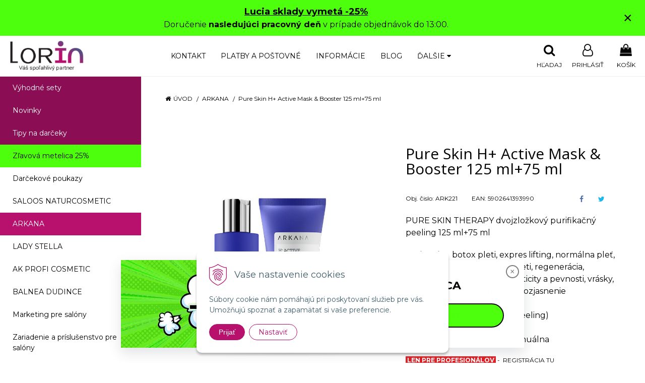

--- FILE ---
content_type: text/html; charset=windows-1250
request_url: https://www.lorin.sk/eshop/pure-skin-h-active-mask-a-booster-125-ml75-ml/p-5405088.xhtml
body_size: 15553
content:
<!DOCTYPE html>
<html lang="sk" class=" fixed-header ViewIcons filter-position-top-open prlist-spbox prlist-type-1 prdetail-type-2 infotopbar-active sj-upselling-pop-enable" data-ppr="3">

	<head>
		<meta http-equiv="X-UA-Compatible" content="IE=edge,chrome=1" />
		<meta name="viewport" content="width=device-width, initial-scale=1.0, minimum-scale=1.0, user-scalable=1" />
		
		<meta charset="windows-1250" />
		<title>Pure Skin H+ Active Mask & Booster 125 ml+75 ml | lorin</title>
		<meta name="description" content="Kozmetika a bio Kozmetika - aj na profesionálne použitie" />
		<meta name="keywords" content="saloos naturcosmetic, lady stella, arkana, balnea dudince, ak profi, refectocil, berrywell," />
		<meta name="robots" content="index,follow" />
		<meta name="googlebot" content="index,follow" />
		<meta name="author" content="NextCom.sk | Lepší biznis online" />
		<meta name="generator" content="Unisite 8.20.0 #281025" />
		<meta property="og:type" content="og:product" />
		<meta property="og:title" content="Pure Skin H+ Active Mask &amp; Booster 125 ml+75 ml" />
		<meta property="og:url" content="https://www.lorin.sk/eshop/pure-skin-h-active-mask-a-booster-125-ml75-ml/p-5405088.xhtml" />
		<meta property="og:locale" content="sk_SK" />
		<meta property="og:site_name" content="lorin" />
		<meta name="twitter:domain" content="www.lorin.sk" />
		<meta property="og:image" content="https://www.lorin.sk/obchod_homedir/data/3984/obrazky/63028.png" />
		<meta property="og:description" content="PURE SKIN THERAPY dvojzložkový purifikačný peeling 125 ml+75 ml" />
		<meta property="product:price:amount" content="0" />
		<meta property="product:price:currency" content="EUR" />
		<meta itemprop="name" content="Pure Skin H+ Active Mask &amp; Booster 125 ml+75 ml" />
		<meta itemprop="description" content="PURE SKIN THERAPY dvojzložkový purifikačný peeling 125 ml+75 ml" />
		<meta itemprop="image" content="https://www.lorin.sk/obchod_homedir/data/3984/obrazky/63028.png" />
		<meta name="twitter:card" content="product" />
		<meta name="twitter:title" content="Pure Skin H+ Active Mask &amp; Booster 125 ml+75 ml" />
		<meta name="twitter:image" content="https://www.lorin.sk/obchod_homedir/data/3984/obrazky/63028.png" />
		<meta name="twitter:label1" content="Ceny" />
		<meta name="twitter:data1" content="0" />
		<meta name="twitter:label2" content="Mena" />
		<meta name="twitter:data2" content="" />

		<link href="https://www.lorin.sk/Data/4262/favicon.ico" type="image/x-icon" rel="icon" />
		<link href="https://www.lorin.sk/Data/4262/favicon.ico" type="image/x-icon" rel="shortcut icon" />
		<link rel="stylesheet" type="text/css" href="//fonts.googleapis.com/css2?family=Montserrat:ital,wght@0,400;0,700;0,900;1,400;1,700;1,900&family=Open+Sans:ital,wght@0,400;0,600;0,700;1,400;1,600;1,700&display=swap" />
		<link rel="stylesheet" type="text/css" href="/Data/4262/Cache/Css/site_a9228356.css" />
		<link rel="stylesheet" type="text/css" href="/SiteJay2.0/JScript/Fancybox3/jquery.fancybox.min.css" />
		<link rel="stylesheet" type="text/css" href="/Data/4262/Cache/Css/slick_c7d9de51.css" />
		<link rel="stylesheet" type="text/css" href="/Data/4262/Cache/Css/infopanel_eb4507b4.css" />
		<script src="/SiteJay2.0/jquery-3.7.1.min.js"></script>
		<script src="/SiteJay2.0/JScript/Fancybox3/jquery.fancybox.min.js"></script>
		<script src="/SiteJay2.0/JScript/jquery.mousewheel-3.0.6.pack.js"></script>
		<script src="/Data/4262/Cache/Script/common_5fecc569.js"></script>
		<script src="/Data/4262/Cache/Script/CookieConsent_6224c920.js"></script>
		<script src="/Data/4262/Cache/Script/skin_29d5aadd.js"></script>
		<script src="/Data/4262/Cache/Script/categories_menu_script_3eefc370.js"></script>
		<script src="/SiteJay2.0/jquery.newsletterpopup.js"></script>
		<script src="/Data/4262/Cache/Script/shop_content_scripts_977977c1.js"></script>
		<script src="https://www.lorin.sk/SiteJay2.0/jquery_tipsy.js"></script>
		<script type="text/javascript">
$(document).ready(function() {
                    $('.top-infobar-close').on('click', function() {
                        var expiry = new Date();
                        expiry.setTime(expiry.getTime() + 0 );
                        var expiresDate = expiry.toUTCString();
                        setCookie('cs-infobar', 1, '0');
                        $('#top-infobar').slideUp();
                    });
                });
		</script>

		<link rel="stylesheet" type="text/css" href="/Data/default/UserFiles/font-awesome/css/font-awesome.min.css" />
		<link rel="stylesheet" type="text/css" href="/Data/default/UserFiles/2025/slick/slick.min.css" />
        <link rel="stylesheet" type="text/css" href="/Data/default/UserFiles/2025/slick/accessible-slick-theme.min.css" />
		<link rel="stylesheet" type="text/css" href="/Data/default/UserFiles/js/lightslider/lightslider.min.css" />
		<link rel="stylesheet" type="text/css" href="/Data/default/UserFiles/2023/js/nice-select/nice-select.css" />
	<!-- Google tag (gtag.js) -->
<script async src="https://www.googletagmanager.com/gtag/js?id=G-XGNSYEHXQE">
</script>
<script>
  window.dataLayer = window.dataLayer || [];
  function gtag(){dataLayer.push(arguments);}
  gtag('js', new Date());

  gtag('config', 'G-XGNSYEHXQE');
</script>

<meta name="google-site-verification" content="j79JSeCYhlPXDthNNDUYsWeM6zikOnDlS0OTxcf-19M" />

<!-- Google tag (gtag.js) event -->
<script>
  gtag('event', 'conversion_event_purchase', {
    // <event_parameters>
  });
</script>

<!-- Google tag (gtag.js) --> <script async src="https://www.googletagmanager.com/gtag/js?id=G-046MQNQJT1"></script> <script> window.dataLayer = window.dataLayer || []; function gtag(){dataLayer.push(arguments);} gtag('js', new Date()); gtag('config', 'G-046MQNQJT1'); </script> 

<!-- Smartsupp Live Chat script -->
<script type="text/javascript">
var _smartsupp = _smartsupp || {};
_smartsupp.key = 'e06057b8f76b876314d18fd3b9ca190cafd2c9c2';
window.smartsupp||(function(d) {
  var s,c,o=smartsupp=function(){ o._.push(arguments)};o._=[];
  s=d.getElementsByTagName('script')[0];c=d.createElement('script');
  c.type='text/javascript';c.charset='utf-8';c.async=true;
  c.src='https://www.smartsuppchat.com/loader.js?';s.parentNode.insertBefore(c,s);
})(document);
</script>
<noscript> Powered by <a href=“https://www.smartsupp.com” target=“_blank”>Smartsupp</a></noscript><!-- Hotjar Tracking Code for Lorin.sk -->
<script>
    (function(h,o,t,j,a,r){
        h.hj=h.hj||function(){(h.hj.q=h.hj.q||[]).push(arguments)};
        h._hjSettings={hjid:3886596,hjsv:6};
        a=o.getElementsByTagName('head')[0];
        r=o.createElement('script');r.async=1;
        r.src=t+h._hjSettings.hjid+j+h._hjSettings.hjsv;
        a.appendChild(r);
    })(window,document,'https://static.hotjar.com/c/hotjar-','.js?sv=');
</script><script>
  window.dataLayer = window.dataLayer || [];
  function gtag(){dataLayer.push(arguments);}

  gtag("consent", "default", {
    "ad_storage": "denied",
    "analytics_storage": "denied"
  });  
</script>

<!-- Google Tag Manager -->
<script>(function(w,d,s,l,i){w[l]=w[l]||[];w[l].push({'gtm.start':
new Date().getTime(),event:'gtm.js'});var f=d.getElementsByTagName(s)[0],
j=d.createElement(s),dl=l!='dataLayer'?'&l='+l:'';j.async=true;j.src=
'https://www.googletagmanager.com/gtm.js?id='+i+dl;f.parentNode.insertBefore(j,f);
})(window,document,'script','dataLayer',' GTM-MJ2X2JMG');</script>
<!-- End Google Tag Manager --><!-- Google tag (gtag.js) -->
<script async src="https://www.googletagmanager.com/gtag/js?id=G-046MQNQJT1"></script>
<script>
  window.dataLayer = window.dataLayer || [];
  function gtag(){dataLayer.push(arguments);}
  gtag('js', new Date());

  gtag('config', 'G-046MQNQJT1');
</script></head>

	<body id="page27894" class="cerebro-skin home-page "><!-- Google Tag Manager -->
<!-- Google Tag Manager (noscript) -->
<noscript><iframe src="https://www.googletagmanager.com/ns.html?id= GTM-MJ2X2JMG" height="0" width="0" style="display:none;visibility:hidden"></iframe></noscript>
<!-- End Google Tag Manager (noscript) --><div id="top-infobar" class="ti-pos-top" role="region" aria-label="Upozornenie"><div class="top-infobar-content"><p style="text-align: center;"><a href="https://www.lorin.sk/25-percent"><span style="font-size: 18px;"><b>Lucia sklady vymetá -25%</b></span></a></p>  <p style="text-align: center;">Doručenie <strong>nasledujúci pracovný deň</strong> v prípade objednávok do 13:00.</p> </div><button type="button" class="top-infobar-close" aria-label="Zavrieť upozornenie">&times;</button></div>

		

		<div class="site-overlay"><span class="over-closer"></span></div>

		<div class="content-wraper">
		<div class="body-wraper">
				<header>

						<div class="header clearfix">
							<div class="head">
								
<div id="sjm-s-hlavicka"><div class="logo-wrapper">
    <p id="logo"><a href="/"><img src="/Data/4262/UserFiles/images/logo_b7116d_2.png" alt="lorin" srcset="" width="220" height="80"></a></p>
    
</div>


    
        <ul class="info-row">
            
            <li class="info-row-text-before">Domov</li>
            <li class="info-row-mail" translate="no"><i class="fa fa-envelope-o"></i> <a href="mailto:info@lorin.sk">info@lorin.sk</a></li>
            <li class="info-row-phone" translate="no"><i class="fa fa-phone"></i> <a href="tel:0905313966">0905 313 966</a></li>
            
        </ul>
    

</div>

							</div>
							<div class="header-menu-wraper">
                                <div id="header-menu">
                                    <nav>
<div id="sjm-s-menu-vodorovne"><ul id="m-smenuvodorovne" class="sjMenu"><li class="no-selected"><a href="https://www.lorin.sk/kontakt.xhtml">Kontakt</a></li><li class="no-selected"><a href="https://www.lorin.sk/platby-a-postovne.xhtml">Platby a poštovné</a></li><li class="no-selected"><a href="https://www.lorin.sk/informacie-lorin-spol-sro.xhtml">Informácie</a><ul><li class="no-selected"><a href="https://www.lorin.sk/vseobecke-obchodne-podmienky.xhtml">Všeobecné obchodné podmienky</a></li><li class="no-selected"><a href="https://www.lorin.sk/reklamacny-poriadok-lorin-spol-sro.xhtml">Reklamačný poriadok</a></li><li class="no-selected"><a href="https://www.lorin.sk/ochrana-osobnych-udajov.xhtml">Ochrana osobných údajov</a></li><li class="no-selected"><a href="https://www.lorin.sk/subory-cookies.xhtml">Súbory cookies</a></li></ul></li><li class="no-selected"><a href="https://www.lorin.sk/blog.xhtml">Blog</a></li><li class="no-selected"><a href="https://www.lorin.sk/registracia-velkoobchod.xhtml"><b>Registrácia veľkoobchod</b></a></li><li class="no-selected"><a href="https://www.lorin.sk/vernostny-program.xhtml">Vernostný program</a></li></ul></div>
</nav>
                                </div>
							</div>
							<ul id="header-info">
								<li id="ico-menu"><div translate="no"><i class="fa fa-bars"></i></div></li>
								<li id="main-cart">
<div id="sjm-s-kosik"><a href="https://www.lorin.sk/eshop/action/cart.xhtml" title="Košík" class="caq-0" data-pricewithvat="0,00" data-pricewithoutvat="0,00"><i class="fa fa-shopping-bag"></i> <span>Košík</span> </a></div>
</li>
								<li id="main-login">
<div id="sjm-s-login"><div class="Shop-login">
    <div class="ico-user">
        <i class="fa fa-user-o"></i>
        
            <span>Prihlásiť</span>
        
        
    </div>
	
        <ul data-text="Môj účet">
            <li class="user"><a href="https://www.lorin.sk/eshop/action/enterlogin.xhtml" rel="nofollow">Prihlásiť</a></li>
            
                <li class="reg"><a href="https://www.lorin.sk/eshop/action/registration.xhtml" rel="nofollow">Registrácia koncový zákazník</a></li>
            
            
        </ul>
    
    
</div></div>
</li>
								<li id="ico-search"><div><i class="fa fa-search"></i> <span>Hľadaj</span></div></li>
							</ul>
			
							<div class="main-search">
								
<div id="sjm-s-vyhladavanie">
	
                <script type="text/javascript">
                    /* <![CDATA[ */

                    displayBoxIndex = -1;
                    var SearchNavigate = function(diff) {
                        displayBoxIndex += diff;
                        var oBoxCollection = $(".suggestSearchContent:not(.suggestSearchHeader):not(.suggestSearchFooter) p");
                        if(!oBoxCollection.length){
                            return;
                        }
                        if (displayBoxIndex >= oBoxCollection.length)
                            displayBoxIndex = 0;
                        if (displayBoxIndex < 0)
                            displayBoxIndex = oBoxCollection.length - 1;
                        var cssClass = "search-selected-item";
                        oBoxCollection.removeClass(cssClass).eq(displayBoxIndex).addClass(cssClass);
                        oBoxCollection.eq(displayBoxIndex)[0].scrollIntoView({ 
                            block: 'nearest',
                            inline: 'nearest',
                            behavior: 'smooth'
                        });
                    }

                        var timeoutsearch;
                        function getXmlHttpRequestObject() {
                            if (window.XMLHttpRequest) {
                                return new XMLHttpRequest();
                            } else if(window.ActiveXObject) {
                                return new ActiveXObject("Microsoft.XMLHTTP");
                            } else {
                            }
                        }

                        var searchReq = getXmlHttpRequestObject();

                        function searchSuggest() {
                            if (searchReq.readyState == 4 || searchReq.readyState == 0) {
                                var str = escape(encodeURI(document.getElementById('searchstringid').value));
                                //$('#search_suggest').html('<div class="suggest_wrapper loading"><img src="/Images/loading.gif" alt="loading" /></div>');
                                var stockOnly = '0';
                                if (document.getElementById('searchStockOnlyId') != null && document.getElementById('searchStockOnlyId').checked == true)
                                    stockOnly = '1';

                                searchReq.open("GET", 'https://www.lorin.sk/suggestsearch/chckprm/suggest/search/' + str + '/stock/' + stockOnly + '.xhtml', true);
                                searchReq.onreadystatechange = handleSearchSuggest;
                                searchReq.send(null);
                            }
                            clearTimeout(timeoutsearch);
                        }

                        function handleSearchSuggest() {
                            if (searchReq.readyState == 4) {
                                var ss = document.getElementById('search_suggest')
                                ss.innerHTML = '';
                                ss.innerHTML = searchReq.responseText;

                                if(ss.innerHTML.length)
                                    ss.innerHTML = '<div class="suggest_wrapper">' + ss.innerHTML + '</div>';
                            }
                        }

                        $(document).ready(function(){

                            $('body').on('click', function () {
                                $('#search_suggest').html('');
                            });

                            $('form.search').on('click', function(e){
                                e.stopPropagation();
                            });

                            $('#searchstringid').attr('autocomplete','off').on('keyup click', function(e) {

                                if (e.keyCode == 40)
                                {
                                    e.preventDefault()
                                    SearchNavigate(1);
                                }
                                else if(e.keyCode==38)
                                {
                                    e.preventDefault()
                                    SearchNavigate(-1);
                                } else if(e.keyCode==13){

                                    if($("p.search-selected-item").length){
                                        e.preventDefault();
                                        location.href=$("p.search-selected-item a").attr("href");
                                    }

                                } else {
                                    if(timeoutsearch) {
                                        clearTimeout(timeoutsearch);
                                        timeoutsearch = null;
                                    }
                                    if($.trim($("#searchstringid").val()) !== ""){
                                        timeoutsearch = setTimeout(searchSuggest, 200);
                                    }
                                    else {
                                        var ss = document.getElementById('search_suggest')
                                        ss.innerHTML = '';                                    
                                    }
                                }
                            });
                        });
                    /* ]]> */
                </script>

<form action="https://www.lorin.sk/index.php?page=27894" method="get" class="search">
  <span class="input"><input type="text" name="searchstring" value="" class="SearchInput" id="searchstringid" placeholder="Hľadaný výraz" /><input type="hidden" name="searchtype" value="all" /></span>
  <div id="search_suggest"></div>  
  <span class="submit"><input type="hidden" name="action" value="search" /><input type="hidden" name="cid" value="0" /><input type="hidden" name="page" value="27894" /><input type="submit" name="searchsubmit" value="Hľadaj" class="SearchSubmit" /></span>  
</form></div>

							</div>
			
						</div>
						
					</header>
			<main id="content">

				<div id="main-left">
                			<div class="left-menu">
                				<div id="main-menu">
                					<nav>
<div id="sjm-s-kategorie-obchodu">
	
	<div class="action-categories">
		<ul class="Cat action-categories">
			<li><a href="https://www.lorin.sk/eshop/action/addprd/actval/1.xhtml" title="Výhodné sety">Výhodné sety</a></li><li><a href="https://www.lorin.sk/eshop/action/addprd/newval/1.xhtml" title="Novinky">Novinky</a></li><li><a href="https://www.lorin.sk/eshop/action/addprd/topoffer/1.xhtml" title="Tipy na darčeky">Tipy na darčeky</a></li>
		</ul>
	</div>



	<div class="states-categories">
	<ul class="Cat states-categories">
		<li><a href="/25-percent" title="Zľavová metelica 25%" style="background-color: #4dff0c; color: #6.0000">Zľavová metelica 25%</a></li>
	</ul>
</div>


	<ul id="categories-27894" class="Cat WithIcons"><li id="Item-143"><a href="https://www.lorin.sk/eshop/darcekove-poukazy/c-143.xhtml"><span class="icon"><img src="/obchod_homedir/data/3984/ikony/poukaz100.png" alt="Darčekové poukazy" title="Darčekové poukazy"  loading="lazy" /> </span><span>Darčekové poukazy</span></a></li><li id="Item-1"><a href="https://www.lorin.sk/eshop/saloos-naturcosmetic/c-1.xhtml"><span class="icon"><img src="https://www.lorin.sk/Data/4262/UserFiles/images/categoryicon.gif" alt="SALOOS NATURCOSMETIC" title="SALOOS NATURCOSMETIC"  loading="lazy" /> </span><span>SALOOS NATURCOSMETIC</span></a></li><li id="Item-61" class="selected"><a href="https://www.lorin.sk/eshop/arkana/c-61.xhtml"><span class="icon"><img src="https://www.lorin.sk/Data/4262/UserFiles/images/categoryicon.gif" alt="ARKANA" title="ARKANA"  loading="lazy" /> </span><span>ARKANA</span></a></li><li id="Item-62"><a href="https://www.lorin.sk/eshop/lady-stella/c-62.xhtml"><span class="icon"><img src="https://www.lorin.sk/Data/4262/UserFiles/images/categoryicon.gif" alt="LADY STELLA" title="LADY STELLA"  loading="lazy" /> </span><span>LADY STELLA</span></a></li><li id="Item-70"><a href="https://www.lorin.sk/eshop/ak-profi-cosmetic/c-70.xhtml"><span class="icon"><img src="https://www.lorin.sk/Data/4262/UserFiles/images/categoryicon.gif" alt="AK PROFI COSMETIC" title="AK PROFI COSMETIC"  loading="lazy" /> </span><span>AK PROFI COSMETIC</span></a></li><li id="Item-63"><a href="https://www.lorin.sk/eshop/balnea-dudince/c-63.xhtml"><span class="icon"><img src="https://www.lorin.sk/Data/4262/UserFiles/images/categoryicon.gif" alt="BALNEA DUDINCE" title="BALNEA DUDINCE"  loading="lazy" /> </span><span>BALNEA DUDINCE</span></a></li><li id="Item-133"><a href="https://www.lorin.sk/eshop/marketing-pre-salony/c-133.xhtml"><span class="icon"><img src="/obchod_homedir/data/3984/ikony/REKL_92116.png" alt="Marketing pre salóny" title="Marketing pre salóny"  loading="lazy" /> </span><span>Marketing pre salóny</span></a></li><li id="Item-119"><a href="https://www.lorin.sk/eshop/zariadenie-a-prislusenstvo-pre-salony/c-119.xhtml"><span class="icon"><img src="https://www.lorin.sk/Data/4262/UserFiles/images/categoryicon.gif" alt="Zariadenie a príslušenstvo pre salóny" title="Zariadenie a príslušenstvo pre salóny"  loading="lazy" /> </span><span>Zariadenie a príslušenstvo pre salóny</span></a></li><li id="Item-88"><a href="https://www.lorin.sk/eshop/obocie-a-riasy/c-88.xhtml"><span class="icon"><img src="https://www.lorin.sk/Data/4262/UserFiles/images/categoryicon.gif" alt="Obočie a riasy" title="Obočie a riasy"  loading="lazy" /> </span><span>Obočie a riasy</span></a></li><li id="Item-97"><a href="https://www.lorin.sk/eshop/depilacia/c-97.xhtml"><span class="icon"><img src="https://www.lorin.sk/Data/4262/UserFiles/images/categoryicon.gif" alt="Depilácia" title="Depilácia"  loading="lazy" /> </span><span>Depilácia</span></a></li><li id="Item-106"><a href="https://www.lorin.sk/eshop/doplnkovy-sortiment/c-106.xhtml"><span class="icon"><img src="https://www.lorin.sk/Data/4262/UserFiles/images/categoryicon.gif" alt="Doplnkový sortiment" title="Doplnkový sortiment"  loading="lazy" /> </span><span>Doplnkový sortiment</span></a></li><li id="Item-116"><a href="https://www.lorin.sk/eshop/pedikura-a-manikura/c-116.xhtml"><span class="icon"><img src="https://www.lorin.sk/Data/4262/UserFiles/images/categoryicon.gif" alt="Pedikúra a manikúra" title="Pedikúra a manikúra"  loading="lazy" /> </span><span>Pedikúra a manikúra</span></a></li><li id="Item-126"><a href="https://www.lorin.sk/eshop/starostlivost-o-vlasy/c-126.xhtml"><span class="icon"><img src="https://www.lorin.sk/Data/4262/UserFiles/images/categoryicon.gif" alt="Starostlivosť o vlasy" title="Starostlivosť o vlasy"  loading="lazy" /> </span><span>Starostlivosť o vlasy</span></a></li><li id="Item-65"><a href="https://www.lorin.sk/eshop/kozmeticke-skolenia/c-65.xhtml"><span class="icon"><img src="https://www.lorin.sk/Data/4262/UserFiles/images/categoryicon.gif" alt="Kozmetické školenia" title="Kozmetické školenia"  loading="lazy" /> </span><span>Kozmetické školenia</span></a></li></ul>

</div>
</nav>
                				</div>
                			</div>
                		</div>
	
				<div class="main-container clearfix">
					<div class="top-image">
<div id="sjm-d-32133"> </div>
</div>
					<div id="main-center">
						
							<div class="basic001">


<div class="content">
<div id="sjm-d-32132">        <div class="ShopContent">
<!-- SJ_Modules_Shop_Content ***start*** -->
	
            <div class="ShopProductParentCategories">
                <ul itemprop="breadcrumb" itemscope itemtype="http://schema.org/BreadcrumbList">
                    
                    <li itemprop="itemListElement" itemscope itemtype="http://schema.org/ListItem">
                        <a href="/" itemprop="item"><span itemprop="name">Úvod</span></a>
                        <meta itemprop="position" content="1" />
                    </li>
                    <li><span class="separator">&gt;&gt;</span></li>
                    <li itemprop="itemListElement" itemscope itemtype="http://schema.org/ListItem">
                        <a href="https://www.lorin.sk/eshop/arkana/c-61.xhtml" itemprop="item"><span itemprop="name">ARKANA</span></a>
                        <meta itemprop="position" content="2" />
                    </li>
                    <li><span class="separator">&gt;&gt;</span></li>
                    <li itemprop="itemListElement" itemscope itemtype="http://schema.org/ListItem">
                        <span itemprop="name">Pure Skin H+ Active Mask &amp; Booster 125 ml+75 ml</span>
                        <meta itemprop="position" content="3" />
                    </li>
                </ul>
            </div>





























<div class="padding-box">



<div itemscope itemtype="http://schema.org/Product" class="ShopProductView">
    <div class="two-box-envelope back-white clearfix">


        <div class="detail-shop-content back-white">
            <div class="product-images">
              <div class="textpadder ProductLeft">


                <span class="stickers">
                    
                        
                            
                            
                            
                            
                            
                        
                    

                    
                        
                    

                    

                    
                </span>
                
                <ul class="ProductImage" id="MainProductImage">
                    <li><a href="/obchod_homedir/data/3984/obrazky/63028.png" title="Pure Skin H+ Active Mask &amp; Booster 125 ml+75 ml">
                        <picture>
                            
                            <img itemprop="image" src="/obchod_homedir/data/3984/obrazky/63028.png" alt="Pure Skin H+ Active Mask &amp; Booster 125 ml+75 ml" id="ProductImage5405088" />
                        </picture>
                        </a>
                    </li>
                    
                </ul>
                
                
            </div>
            </div>
            </div>

            <div class="detail-shop-content back-slightly-grey float-right">

              <div class="product-description">
                <div class="textpadder">

                  <h1 itemprop="name">Pure Skin H+ Active Mask &amp; Booster 125 ml+75 ml</h1>

                  <div class="info-box clearfix">
                    <ul class="product-info">
                      <li>Obj. čislo: <span id="OrderNumber5405088" itemprop="sku">ARK221</span></li>
                      <li>EAN: <span id="BarCodes5405088" itemprop="gtin14">5902641393990</span></li>
                      
                    </ul>
                    <ul class="social-link">
                        <li class="facebook"><a href="javascript: void(0)" onclick="window.open('https://www.facebook.com/sharer.php?u=https%3A%2F%2Fwww.lorin.sk%2Feshop%2Fpure-skin-h-active-mask-a-booster-125-ml75-ml%2Fp-5405088.xhtml','sharer','toolbar=0,status=0,width=580,height=325');"><i class="fa fa-facebook"></i></a></li>
                        <li class="twitter"><a href="javascript: void(0)" onclick="window.open('https://twitter.com/intent/tweet?url=https%3A%2F%2Fwww.lorin.sk%2Feshop%2Fpure-skin-h-active-mask-a-booster-125-ml75-ml%2Fp-5405088.xhtml&text=Pure Skin H+ Active Mask &amp; Booster 125 ml+75 ml','sharer','toolbar=0,status=0,width=580,height=325');"><i class="fa fa-twitter" aria-hidden="true"></i></a></li>
                    </ul>
                  </div>


                      <meta itemprop="category" content="ARKANA" />
                      



		            
                        <div class="product-info-text">
                            <div class="small-description" itemprop="disambiguatingDescription">PURE SKIN THERAPY dvojzložkový purifikačný peeling 125 ml+75 ml</div>
                        </div>
                    

	                
                        <dl class="addons-short-list">
                            <dt class="pp107">Indikácia</dt>
<dd class="pp107">botox pleti, expres lifting, normálna pleť, pigmentové fľaky, bielenie pleti, regenerácia, rejuvenizácia pleti, strata elasticity a pevnosti, vrásky, hlboké línie, zrelá, unavená, rozjasnenie</dd><dt class="pp105">Línia</dt>
<dd class="pp105">Pure Skin Therapy</dd><dt class="pp108">Typ produktu</dt>
<dd class="pp108">exfoliátor (peeling)</dd><dt class="pp106">Použitie</dt>
<dd class="pp106">Profesionálne</dd><dt class="pp109">Aplikácia</dt>
<dd class="pp109">hydroabrázia, manuálna</dd>
                        </dl>
                    

            
            
     <form action="https://www.lorin.sk/eshop/pure-skin-h-active-mask-a-booster-125-ml75-ml/p-5405088/order/5405088.xhtml" data-mincountval="0" data-mincountmultiplyval="false" id="5405088" method="post">

            <div itemprop="offers" itemscope itemtype="http://schema.org/Offer">
				<meta itemprop="url" content="https://www.lorin.sk/eshop/pure-skin-h-active-mask-a-booster-125-ml75-ml/p-5405088.xhtml" />
				

                


                


                    
                        <div class="price">

                            
                                
                                    <p class="onreg"><strong style="background-color:#e12228;color:#ffffff;">&nbsp;LEN PRE PROFESIONÁLOV&nbsp;</strong>&nbsp;-&nbsp;<a href="/registracia-velkoobchod.xhtml">&nbsp;REGISTRÁCIA TU&nbsp;</a></p>
                                
                            

                            
                            
                                

                            

                        </div>
                    
                    
                    

                

               
               

              

              

            

                        
            
                
                    
                        <div class="delivery-info">
                            
                                <span id="StockCountText5405088" itemprop="availability" href="http://schema.org/InStock" content="InStock">                        <span style="color: #00aa00">Na sklade</span></span>
                            
                            
                        </div>
                    
                    
                
            

            

          <div class="product-box">
              <div class="textpadder">

                    <div class="shop-icons clearfix">
                        


                            

                            

                            
                                
                                    
                                    
                                        
                                    
                                
                            
                    </div>
              </div>
          </div>

        <div class="advance-box clearfix">
            
            <div class="calcs">
                
                
            </div>

          <ul>
            
            
            
            
                <li class="product-question"><a href="#"><i class="fa fa-question-circle-o"></i> Otázka na produkt</a></li>
            
            
          </ul>

        </div>

            	</div>

                </form>
            </div>
            <div class="clear"></div>

        </div>
       </div>


    </div>
  <div class="textpadder">
<div class="tabs-container">
    <ul class="tabs">
        
        <li><a href="#popis">Popis</a></li>
        
        <li><a href="#parametre">Parametre</a></li>
        
        
        
        <li><a href="#p-info3">Zloženie</a></li>
        

        

        
        
        
        
      </ul>
      <div class="panel-container">

            

        
            <div class="pane" id="popis">
              <h2>Pure Skin H+ Active Mask & Booster 125 ml+75 ml</h2>
              <div class="in-pane">
                
                  <div class="attachments">
                    
                          <h2>Prílohy na stiahnutie</h2>
                          <div class="in-pane"><dl>
                    <dt><a href="/obchod_homedir/data/3984/prilohy/protokol-hydratacia-pleti.pdf" target="_blank">Protokol - Hydratácia pleti</a></dt>
                    <dd><a href="/obchod_homedir/data/3984/prilohy/protokol-hydratacia-pleti.pdf" target="_blank">protokol-hydratacia-pleti.pdf</a></dd></dl></div>
                    
                  </div>
                
                <div class="long-description" itemprop="description">
                    <P class=MsoNormal style="MARGIN: 0cm 0cm 8pt"><FONT face=Calibri>Profesionálna sada masky a boosteru na ošetrenie pleti s efektom vodíkového čistenia. V dôsledku chemickej reakcie medzi aktívnymi zložkami masky a boostrom dochádza v pokožke k Bohrovmu efektu, v dôsledku čoho sa zvyšuje množstvo vodíkových iónov H +, ktoré viažu voľné radikály. Ošetrenie má podobný efekt ako vodíkový peeling, vďaka ktorému sú z povrchu pokožky odstránené odumreté bunky a sú odblokované otvory mazových žliaz. Pleť je po ošetrení vyčistená, okysličená a rozjasnená. Hybridná kombinácia peelingu a&nbsp;ionoforézy alebo sonoforézy / elektroporácie, ponúka v jednom ošetrení nové terapeutické rozšírenie spektra možností a pleti prinesie veľkolepý konečný výsledok viditeľný ihneď po ošetrení.</FONT></P><P><iframe width="100%" height="365" src="https://www.youtube.com/embed/xK6lQsDnUhg?si=3UROXZNN66Zm_YcE" title="YouTube video player" frameborder="0" allow="accelerometer; autoplay; clipboard-write; encrypted-media; gyroscope; picture-in-picture; web-share" allowfullscreen></iframe></P>
                </div>
              </div>
            </div>
        

        

        
          <div class="pane" id="parametre">
            <h2>Parametre</h2>
            <div class="in-pane">
                <table>
                  
                      <tr itemprop="additionalProperty" itemscope itemtype="http://schema.org/PropertyValue" class="pp107">
	<th itemprop="name">Indikácia</th>
	<td>botox pleti, expres lifting, normálna pleť, pigmentové fľaky, bielenie pleti, regenerácia, rejuvenizácia pleti, strata elasticity a pevnosti, vrásky, hlboké línie, zrelá, unavená, rozjasnenie</td>
	
</tr><tr itemprop="additionalProperty" itemscope itemtype="http://schema.org/PropertyValue" class="pp105">
	<th itemprop="name">Línia</th>
	<td>Pure Skin Therapy</td>
	
</tr><tr itemprop="additionalProperty" itemscope itemtype="http://schema.org/PropertyValue" class="pp108">
	<th itemprop="name">Typ produktu</th>
	<td>exfoliátor (peeling)</td>
	
</tr><tr itemprop="additionalProperty" itemscope itemtype="http://schema.org/PropertyValue" class="pp106">
	<th itemprop="name">Použitie</th>
	<td>Profesionálne</td>
	
</tr><tr itemprop="additionalProperty" itemscope itemtype="http://schema.org/PropertyValue" class="pp109">
	<th itemprop="name">Aplikácia</th>
	<td>hydroabrázia, manuálna</td>
	
</tr>
                  
                  
                  
                  
                  
                  </table>
                </div>
            </div>
          

          

          
          

          
            <div class="pane htmlside1" id="p-info3">
                <h2>Zloženie</h2>
                <div class="in-pane">
                  INCI H+ Active Booster: Aqua, Citric Acid, Polysorbate 20, Glycolic Acid.

INCI H+ Active Mask: Aqua, Kaolin, Glycerin, Glyceryl Stearate SE, Bentonite, Butyrospermum Parkii Butter, Sodium Bicarbonate, Camelia Sinensis Leaf Extract, Malpighia Glabra Fruit Extract, Sodium PCA, Glycine, Alanine, Serine, Valine, Isoleucine, Threonine, Proline, Phenylalanine, Histidine, Arginine, Aspartic Acid, PCA, Sodium Lactate, Tocopherol, Ascorbyl Palmitate, Ascorbic Acid, Phytic Acid, Isotridecyl Isononanoate, Caprylic/Capric Triglyceride, Trideceth-6, Sodium Polyacrylate, Xanthan Gum, Alcohol, Citric Acid, Phenoxyethanol, Ethylhexylglycerin, Sodium Benzoate, Potassium Sorbate, Parfum, Benzyl Salicylate, Linalool, Alpha-Isomethyl Ionone, Geraniol.

                  <div class="clear"></div>
              </div>
            </div>
          

          

          

          

          

          

          

      </div>
  </div>
</div>


</div>







            <script type="text/javascript">
                let prqufbox = 'L3NlcnZpY2VzL3Byb2R1Y3RzLXF1ZXN0aW9ucy8/aWQ9NTQwNTA4OCZzPXBuMGhndHF0ZjU1MmwzdjZldTdmNm1xOW83';
            </script>




<!-- SJ_Modules_Shop_Content ***end*** --></div></div>
</div>	
</div>

						
					</div>
				 </div>
	
			</main>
	
			<footer class="full-size">
	
				<div class="footer">
					<div class="box-icons">
<div id="sjm-s-box-icons"> <div class="matrix-panel"><div class="icons-row icons-4 icons-left mobile-simple clone-enable clearfix" id="ipanel-s-box-icons"><ul class="info-panel"><li class=""><i class="fa fa-phone"></i><div class="icons-div"><strong>Hotline 8:00 - 16:30</strong><br />
<a href="tel:0915638707">0915 638 707</a></div></li><li class=""><i class="fa fa-truck"></i><div class="icons-div"><strong>Doprava zadarmo</strong><br />
pre objednávky nad 30 €</div></li><li class=""><i class="fa fa-leaf"></i><div class="icons-div"><strong>Bio a prírodné produkty</strong><br />
na starostlivosť o telo, pleť a vlasy</div></li><li class=""><i class="fa fa-eur"></i><div class="icons-div"><p><strong>Veľkobchod</strong><br />
<a href="/eshop/action/partnerregistration.xhtml">registrácia B2B</a></p>
</div></li></ul>
            </div></div></div>
</div>
					<div class="box-newsletter">
<div id="sjm-s-newsletter"><div class="shop-newsletter-form clearfix" id="shop-newsletter-form">
	
		
	<div class="shop-newsletter-popup-content" id="shop-newsletter-popup-content">

	    

            <div class="shop-newsletter-popup-content-headings">
                <h3>
                    Najdôležitejšie novinky priamo na váš email
                </h3>
                <p class="sub-heading">
                    Získajte zaujímavé informácie vždy medzi prvými
                </p>
            </div>

            <div id="shop-newsletter-inputs">
                
                <div class="shop-newsletter-popup-inputs">
                    <label for="shop-newsletter-email">E-mail</label>
                    <input type="text" name="email" id="shop-newsletter-email" placeholder="Zadajte e-mail" />
                    <button id="shop-newsletter-form-submit">Odoberať</button>
                    <span id="shop-newsletter-form-message"></span>
                </div>
            </div>

        

        
            <div class="vop-text">Vaše osobné údaje (email) budeme spracovávať len za týmto účelom v súlade s platnou legislatívou a zásadami ochrany osobných údajov. Súhlas potvrdíte kliknutím na odkaz, ktorý vám pošleme na váš email. Súhlas môžete kedykoľvek odvolať písomne, emailom alebo kliknutím na odkaz z ktoréhokoľvek informačného emailu.</div>
        
	</div>
</div>

				<script>
					$('#shop-newsletter-form-submit').on('click', function() {
						var postData = {request: $('#shop-newsletter-email').val(), sessionId: 'pn0hgtqtf552l3v6eu7f6mq9o7', source: 'link'};

						$("#shop-newsletter-form :checkbox").each(function(index){
							if(this.checked == true)
								postData[this.name] = 1;
						});
						
						$.ajax({
							url: '/newsletter-subscription.php',
							data:  postData
						})
						.done (function(data) {
						    console.log(data);
							switch(data["response"]["status"]) {
								case "ok":
									switch (data["response"]["message"]) {
                                        case "email sent":
                                            $('#shop-newsletter-inputs').html('<div class="shop-newsletter-subscribed-message">Na vašu emailovú adresu bola odoslaná žiadosť o potvrdenie.</div>');
                                            setCookie('shop-newsletter-subscribed', '1', 365);
                                            break;
                                        case "email not sent":
                                            $('#shop-newsletter-inputs').html('<div class="shop-newsletter-subscribed-message">Email so žiadosťou o potvrdenie sa nepodarilo odoslať.</div>');
                                            break;
                                    }
									break;
								case "failed":
									switch (data["response"]["message"]) {
										case "already subscribed":
											$('#shop-newsletter-form-message').html('Emailová adresa je už registrovaná.');
											break;
										case "subscription failed":
											$('#shop-newsletter-form-message').html('Registrácia zlyhala.');
											break;
										case "email not set":
											$('#shop-newsletter-form-message').html('Zadajte e-mail.');
											break;
										case "wrong email":
											$('#shop-newsletter-form-message').html('Chybný tvar emailovej adresy.');
											break;
										case "no group selected":
											$('#shop-newsletter-form-message').html('Vyberte skupinu.');
											break;
										case "email already sent":
											$('#shop-newsletter-form-message').html('Email so žiadosťou o potvrdenie už bol odoslaný.');
											break;
										default:
											alert (data["response"]["message"]);
											break;
									}
									break;
							}
						})
					    .fail (function(jqXHR, textStatus) {
                            console.log(jqXHR);
						    $('#shop-newsletter-form-message').html('Registrácia zlyhala.');
					    })
					});
				</script></div>
</div>
	
					<div class="footer-info">
						<div class="container" id="cols">
							
<div id="sjm-s-pata">
<div id="cols" class="container cols-count-4">
	
		<div class="col col-1">
			<h3>Kontakt</h3>
			<div class="con"><p>LORIN, spol.s r.o.<br />
Ku Bratke 1, 934 05 Levice</p>

<p><strong>IČO:</strong>&nbsp;36 535&nbsp;788<br />
<strong>IČ DPH:</strong>&nbsp;SK2021479581</p>

<p>Zapísaná v OR vedenom Okresným súdom Nitra, Oddiel: Sro, Vložka č.:&nbsp;11843/N,</p>
</div>
		</div>
	
	
		<div class="col col-2">
			<h3>Všetko o nákupe</h3>
			<div class="con"><ul>
	<li><a href="/vseobecke-obchodne-podmienky.xhtml">Obchodné podmienky</a></li>
	<li><a href="/platby-a-postovne.xhtml">Platby a poštovné</a></li>
	<li><a href="/reklamacny-poriadok-lorin-spol-sro.xhtml">Reklamačný poriadok</a></li>
	<li><a href="/ochrana-osobnych-udajov.xhtml">Ochrana osobných údajov</a></li>
	<li><a href="/subory-cookies.xhtml">Súbory cookies</a></li>
</ul>
</div>
		</div>
	
	
		<div class="col col-3">
			<h3>Bezpečná platba</h3>
			<div class="con"><p><a href="https://www.gpwebpay.cz/" target="_blank"><img alt="" src="/Data/4262/UserFiles/images/gp-webpay-logo.png" style="width: 120px; height: 33px;" /></a></p>

<p><a href="https://www.gpwebpay.cz/" target="_blank">GP webpay</a> - Moderný a bezpečný systém pre platby kartou na internete. Je jedným z najpoužívanejších platobných brán na slovenských e-shopoch. Spĺňa bezpečnostné požiadavky Mastercard, VISA a America Express.</p>
</div>
		</div>
	
	
		<div class="col col-4">
			<h3>Sledujte nás</h3>
			<div class="con"><p><a href="https://www.facebook.com/kozmetickeskolenia" target="_blank">FB:&nbsp;LORIN všetko pre krásu</a><br />
<a href="https://www.instagram.com/lorin_vsetko_pre_krasu/" target="_blank">INSTA: LORIN všetko pre krásu</a><br />
<a href="https://www.youtube.com/@lorin-kozmetika" target="_blank">YouTube: LORIN všetko pre krásu</a></p>
</div>
		</div>
	
</div>
</div>

						</div>
					</div>
	
				</div>
	
				<div class="copy">
					<p>&copy; 2025 lorin • <a href="https://www.nextcom.sk/cennik.xhtml" rel="nofollow" target="_blank">NextShop</a> &amp; <a href="https://www.nextcom.sk/eshop-pohoda-prepojenie.xhtml" rel="nofollow" target="_blank">e-shop Pohoda Connector</a> by <a href="https://www.nextcom.sk/" rel="nofollow" target="_blank">NextCom s.r.o.</a></p>
					<div class="totop"><a href="#"><i class="fa fa-angle-up"></i></a></div>
				</div>
				
<div id="sjm-s-reserve-cart"></div>

				
<div id="sjm-s-compare-panel">
    <div id="side-fixed">
        
        
    </div>

<script>
        $(document).ready(function(){

        

        $('a.matrix-compare-link').on('click',function() {

             var myUrl = $(this).attr('href');

             var comparebar = $('.compare-bar');
             var compareimagepro = $(this).closest('.Product');

             if(comparebar.length==0)
                $('body').append('<div class="compare-bar"></div>');

                $('.compare-bar').fadeOut('slow');

                $('.compare-bar').load(myUrl, {'side_ajaxaction':'addcompare'},  function(){

                    var porovnavac = $('.compare-bar');
                    var imgtodrag = $("#MainProductImage:first img",compareimagepro);
                    if (imgtodrag) {
                        var imgclone = imgtodrag.clone()
                            .offset({
                            top: imgtodrag.offset().top,
                            left: imgtodrag.offset().left
                        })
                            .css({
                            'opacity': '0.5',
                                'position': 'absolute',
                                'height': '150px',
                                'width': '150px',
                                'z-index': '100'
                        })
                            .appendTo($('body'))
                            .animate({
                            'top': porovnavac.offset().top + 10,
                                'left': porovnavac.offset().left + 10,
                                'width': 75,
                                'height': 75
                        }, 1000, 'swing');
                        /*
                        setTimeout(function () {
                            porovnavac.effect("shake", {
                                times: 2
                            }, 200);
                        }, 1500);
                        */

                        imgclone.animate({
                            'width': 0,
                                'height': 0
                        }, function () {
                            $(this).detach()
                        });
                    }

                });

                $('body').addClass('body-compare');
                $('.compare-bar').fadeIn('slow').fadeOut('slow').fadeIn('slow');

             return false;
        });

        

            $('.la-feedback a').fancybox();

            var reg = /^([A-Za-z0-9_\-\.])+\@([A-Za-z0-9_\-\.])+\.([A-Za-z]{2,6})$/;
            $('body').on('submit','#la-feedback-box form', function(){

                var cont = true;

                $('#la-feedback-box .require').removeClass('require');

                    if ($('#side_td_name input').val().length < 1){
                        $('#side_td_name input').addClass('require');
                        cont = false;
                    }

                    if ($('#side_td_text textarea').val().length < 1){
                        $('#side_td_text textarea').addClass('require');
                        cont = false;
                    }

                    if($('#side_td_email input').val().length < 1 || reg.test($('#side_td_email input').val()) == false){
                        $('#side_td_email input').addClass('require');
                        cont = false;
                    }

                    if ($('#side_td_verify input').val().length < 1){
                        $('#side_td_verify input').addClass('require');
                        cont = false;
                    }

                    if(!cont) {
                        return false;
                    }

                    $('body').append('<div id="fancybox-loading"><div></div></div>');

                $.ajax({
                    type    : 'POST',
                    cache    : false,
                    url        : 'https://www.lorin.sk/eshop.xhtml',
                    data    : $(this).serializeArray(),
                    success: function(data) {
                        $('#fancybox-loading').remove();
                        $('.la-feedback-box-content').html(data);

                    }

                });

                $.fancybox.update();
                $.fancybox.hideLoading();

                return false;
            });
        });
        </script></div>

	
			</footer>

		</div>
		</div>
		

		
<div id="sjm-sjam_adminpanel"></div>


		

		<script src="/SiteJay2.0/jquery_tipsy.js"></script>
		<script src="/Data/default/UserFiles/js/2015/jquery.tools.min.js"></script>
		<script src="/Data/default/UserFiles/js/2015/jquery.easytabs.min.js"></script>
		<script src="/Data/default/UserFiles/2025/slick/slick.min.js"></script>
		<script src="/Data/default/UserFiles/js/lightslider/lightslider.min.js"></script>
		<script src="/Data/default/UserFiles/js/2015/jquery.scrollTo.js"></script>
		<script src="/Data/default/UserFiles/2023/js/nice-select/jquery.nice-select.min.js"></script>

		
        
        
            
                <script>
                    var mDeliveryFreeMessage_B2BDisable=true;
                    var mDopravaPrice = '30';
                    var mDopravaMessageIsNotFree = 'Nakúpte ešte za @@@ € a dopravu budete mať zadarmo.';
var mDopravaMessageIsFree    = 'Dopravu máte zadarmo.';
                </script>
            
        

	<div id="top-infobanner" class="tib-pos-center tib-start-animation tib-border-radius" style="--animation-delay:3s;">
                <div class="top-infobanner-content w_text" style="background:#ffffff;color:#050000;"><div class="text-wrapper"><div class="tib-header">ZĽAVOVÁ METELICA</div><a href="https://www.lorin.sk/25-percent" class="tib-button" style="--color:#060606;--background:#4dff0c;">Vyberte si</a></div><div class="tib-image"><a href="https://www.lorin.sk/25-percent"><img src="/Data/4262/UserFiles/popup/2025/25-percent.jpg"></a></div></div><div class="tib-close" style="--color:#000000;"></div></div>
                <script>
                    $(document).ready(function() {

                        $('.tib-close, #top-infobanner a').on('click', function(){
                            var csibd = new Date();
                            csibd.setTime(csibd.getTime() + 86400000);
                            var expiresDate = csibd.toUTCString();

                            setCookie('cs-infobanner',1, expiresDate);
                            $('#top-infobanner').hide();
                        });
                    });
                 </script><script>
(function(){
    document.addEventListener("DOMContentLoaded", function(event) {
        let newCookie = new WebyCookie();
newCookie.enabled = true;
newCookie.placement = 'bottom';
newCookie.smallAcceptButtonName = 'Prijať';
newCookie.smallSettingsButtonName = 'Nastaviť';
newCookie.smallDenyButtonName = 'Odmietnuť';
newCookie.smallDenyButtonShow = '';
newCookie.header = 'Vaše nastavenie cookies';
newCookie.smallDescription = 'Súbory cookie nám pomáhajú pri poskytovaní služieb pre vás. Umožňujú spoznať a zapamätať si vaše preferencie.';
newCookie.closeButtonShow = '';
newCookie.acceptButtonName = 'Prijať všetky cookies';
newCookie.saveButtonName = 'Uložiť nastavenie';
newCookie.denyButtonName = 'Odmietnuť všetky cookies';
newCookie.denyButtonShow = '';
newCookie.description = 'Tento nástroj vám pomôže vybrať a deaktivovať rôzne značky / sledovače / analytické nástroje používané na tejto webovej lokalite. Upozorňujeme, že vypnutím konkrétnej cookies môžete ovplyvniť zobrazenie stránky. Niektoré jej služby potom nemusia správne, alebo vôbec fungovať.';
newCookie.settingsHeader = 'Spravovať moje preferencie cookies';
newCookie.categoriesTabName = 'Kategórie cookies';
newCookie.scriptsTabName = 'Zoznam príjemcov cookies';
newCookie.moreToggleName = 'Viac informácií';
newCookie.lessToggleName = 'Menej informácií';
newCookie.catNecessaryName = 'Nevyhnutne potrebné súbory cookies';
newCookie.catNecessaryDescription = 'Tieto cookies sú nevyhnutné pre správne fungovanie webovej stránky. V našich systémoch ich nemožno vypnúť. Zvyčajne sa nastavujú iba na základe vami vykonaných krokov, ktoré zodpovedajú požiadavke na služby, ako napríklad nastavenie vašich preferencií ochrany osobných údajov, prihlásenie alebo vyplnenie formulárov. Prehliadač môžete nastaviť tak, aby vás blokoval alebo upozorňoval na tieto súbory cookie, ale niektoré časti webu potom nebudú fungovať.  Tieto cookies neobsahujú žiadne informácie umožňujúce identifikáciu osôb.';
newCookie.moreInfoName = 'Viac info o spracúvaní cookies';
newCookie.moreInfoUrl = '#/subory-cookies.xhtml';
newCookie.overlayWindowOnly = '';
newCookie.pageReload = '';
newCookie.expireDaysAccept = '365';
newCookie.expireDaysCustom = '365';
newCookie.expireDaysDeny = '14';
newCookie.BgColor = '#FFFFFF';
newCookie.textColor = '#3F5E6C';
newCookie.borderColor = '#83949C';
newCookie.linkColor = '#b7116d';
newCookie.saveButtonColor = '#ffffff';
newCookie.saveButtonColorHover = '#b7116d';
newCookie.saveButtonTextColor = '#b7116d';
newCookie.saveButtonTextColorHover = '#FFFFFF';
newCookie.saveButtonBorderColor = '#b7116d';
newCookie.saveButtonBorderColorHover = '#1987C6';
newCookie.acceptButtonColor = '#b7116d';
newCookie.acceptButtonColorHover = '#195171';
newCookie.acceptButtonTextColor = '#ffffff';
newCookie.acceptButtonTextColorHover = '#FFFFFF';
newCookie.acceptButtonBorderColor = '#b7116d';
newCookie.acceptButtonBorderColorHover = '#195171';
newCookie.denyButtonColor = '#ffffff';
newCookie.denyButtonColorHover = '#1987C6';
newCookie.denyButtonTextColor = '#1987C6';
newCookie.denyButtonTextColorHover = '#ffffff';
newCookie.denyButtonBorderColor = '#b7116d';
newCookie.denyButtonBorderColorHover = '#1987C6';
newCookie.closeButtonColor = '#83949C';
newCookie.iconColor = '#b7116d';
newCookie.activeTabColor = '#b7116d';
            newCookie.scriptsListCat = {"preferential":{"id":"preferential","name":"Preferen\u010dn\u00e9 (komfortn\u00e9) cookies","description":"Tieto s\u00fabory cookies n\u00e1m umo\u017e\u0148uj\u00fa pon\u00faknu\u0165 v\u00e1m personalizovan\u00fd obsah a funk\u010dnos\u0165 str\u00e1nok. V\u010faka nim si webstr\u00e1nka pam\u00e4t\u00e1 Va\u0161e minul\u00e9 vo\u013eby, napr\u00edklad preferovan\u00fa platobn\u00fa menu, zobrazenie produktov, zobrazenie ceny s DPH alebo bez a pod. Pou\u017e\u00edvaj\u00fa sa na zapam\u00e4tanie preferenci\u00ed, ktor\u00e9 ste zadali pri n\u00e1v\u0161teve na\u0161ich webstr\u00e1nok. Na zv\u00fd\u0161enie pou\u017e\u00edvate\u013esk\u00e9ho komfortu. Pokia\u013e cookies odmietnete, nebudeme schopn\u00fd skvalit\u0148ova\u0165 Va\u0161u u\u017e\u00edvate\u013esk\u00fa sk\u00fasenos\u0165 a niektor\u00e9 \u010dasti V\u00e1m nemusia spr\u00e1vne fungova\u0165.","checked":false},"analytic":{"id":"analytic","name":"Analytick\u00e9 cookies","description":"Pomocou t\u00fdchto cookies my a na\u0161i partneri dok\u00e1\u017eeme lep\u0161ie porozumie\u0165, ako pou\u017e\u00edvate n\u00e1\u0161 web.  Pod\u013ea nich dok\u00e1\u017eeme zisti\u0165 po\u010det n\u00e1v\u0161tev n\u00e1\u0161ho webu. Pou\u017e\u00edvame ich tie\u017e k anal\u00fdze, ak\u00fdm sp\u00f4sobom prehliadate n\u00e1\u0161 web, alebo na rekon\u0161trukciu v\u00e1\u0161ho postupu pri prehliadan\u00ed. Pom\u00e1ha n\u00e1m to zlep\u0161ova\u0165 fungovanie webu. Napr\u00edklad dok\u00e1\u017eeme zaisti\u0165, aby pou\u017e\u00edvatelia \u013eahko na\u0161li to, \u010do h\u013eadaj\u00fa. Ak odmietnete tieto cookies, nebudeme schopn\u00fd analyzova\u0165 sp\u00f4sob ak\u00fdm pou\u017e\u00edvate na\u0161u str\u00e1nku.","checked":false},"ads":{"id":"ads","name":"Reklamn\u00e9 cookies","description":"Cookies pre marketing n\u00e1m pom\u00e1haj\u00fa spolo\u010dne s n\u00e1strojmi tret\u00edch str\u00e1n zobrazova\u0165 vami preferovan\u00e9 reklamy v partnersk\u00fdch sie\u0165ach pod\u013ea va\u0161ich z\u00e1ujmov. V pr\u00edpade nes\u00fahlasu nebud\u00fa va\u0161e z\u00e1ujmy a preferencie zoh\u013eadnen\u00e9 a bude sa v\u00e1m reklama zobrazova\u0165 plo\u0161ne.","checked":false}};
            newCookie.scriptsList = {"2":{"id":2,"name":"Google Tag Manager lorin","description":"Google Tag Manager (GTM) je syst\u00e9m pre spr\u00e1vu merac\u00edch k\u00f3dov na webov\u00fdch str\u00e1nkach. Na web sa umiestni len jeden k\u00f3d a\u00a0cez rozhranie GTM sa potom vkladaj\u00fa in\u00e9 potrebn\u00e9 k\u00f3dy. Napr. k\u00f3dy pre Google Analytics, pre Google Ads reklamu a\u00a0pod. Poskytovate\u013e je Google.","category":"forward","checked":false},"3":{"id":3,"name":"Google Analytics + Enhanced Ecommerce","description":"Google Analytics s\u00a0elektronick\u00fdm obchodom je analytick\u00fd n\u00e1stroj pre eshop. Umo\u017e\u0148uje vlastn\u00edkovi webov\u00fdch str\u00e1nok z\u00edskava\u0165 \u0161tatistick\u00e9 \u00fadaje o\u00a0svojich z\u00e1kazn\u00edkoch.  Pod\u013ea v\u00fdsledkov je mo\u017en\u00e9 realizova\u0165 vylep\u0161enia eshopu, aby bol \u010do najviac u\u017e\u00edvate\u013esky pr\u00edvetiv\u00fd. Poskytovate\u013e je Google.","category":"forward","checked":false}};
            newCookie.show();
        });
    })();</script><script>
gtag("event", "view_item", {
	"items": [
		{
		"id": "ARK221",
		"name": "Pure Skin H+ Active Mask &amp; Booster 125 ml+75 ml",
		"list_name": "Product detail",
		"brand": "",
		"category": "ARKANA",
		"price": 
		}
	]
});
      
$(document).ready(function(){
	$("#AddToCart5405088").click(function(event) {
		gtag("event", "add_to_cart", {
			"items": [
				{
				"id": "ARK221",
				"name": "Pure Skin H+ Active Mask &amp; Booster 125 ml+75 ml",
				"list_name": "Product detail",
				"brand": "",
				"category": "ARKANA",
				"price": ,
      			"quantity": $("#Quantity").val()
				}
			]
		});
	});
});
</script></body>

</html>

--- FILE ---
content_type: text/css;charset=utf-8
request_url: https://www.lorin.sk/Data/4262/Cache/Css/slick_c7d9de51.css
body_size: 35
content:
#slider-d32133:not(.slick-initialized) .slide:not(:first-of-type){display:none}.slick-slide .slide img{display:inline}#slider-d32133 .slide a{display:block}.inside-banner-box.center-inside{max-width:100%;margin:0 auto;text-align:center}.inside-banner-box.center-inside img{width:100%}

--- FILE ---
content_type: text/javascript
request_url: https://www.lorin.sk/Data/4262/Cache/Script/skin_29d5aadd.js
body_size: 16708
content:
var $vlinks;var docLang;var scriptLanguages={};var MPIlightSlider;var pocetCurrencies;var activeCurrency;$(document).ready(function(){var supportsWebp=false;var webPsupport=(function(){var webP=new Image();webP.onload=WebP.onerror=function(){callback(webP.height==2);};webP.src='[data-uri]';});if(webPsupport){supportsWebp=true;$("body").addClass("webp");}else{$("body").addClass("no-webp");}
docLang=$("html").attr("lang").substring(0,2);if(docLang.trim()==="")
docLang="sk";scriptLanguages.sk={'select_variant':'Zvoľte variant produktu a kliknite znova na košík.','min_cnt':'Minimálne množstvo pre nákup produktu je:','more_best_selling':'Viac najpredávanejších','less_best_selling':'Menej najpredávanejších','only_multiples_cnt':'Pre nákup produktu je možné použiť len násobky:','qt_is_no_in_stock':'Požadované množstvo nie je na sklade.','items':'položiek','one_item':'položku','more_items':'položky','product_added_to_cart':'Produkt bol pridaný do košíka','in_cart_is':'V košíku máte','for':'za','continue_shopping':'Pokračovať v nákupe','checkout':'Pristúpiť k objednávke','product_added_to_reservation':'Produkt bol pridaný do rezervácie','continue_to_select':'Pokračovať vo výbere','go_to_reservation':'Prejsť do rezervácie','more_menu':'Ďalšie','more_categories':'Ďalšie kategórie','with_vat':'s DPH','without_vat':'bez DPH','currency_text':'Ceny v','filter_select_text':'Nezáleží','filter_prod_text':'Máte aktívny filter','filter_akt_text':'Aktuálne sa zobrazujú vyfiltrované produkty.','add_to_cart':'Pridať do košíka','number_of_variants':'Počet variant'};scriptLanguages.cs={'select_variant':'Zvolte variantu produktu a klikněte znovu na košík.','min_cnt':'Minimální množství pro nákup produktu je:','more_best_selling':'Více nejprodávanějších','less_best_selling':'Méně nejprodávanějších','only_multiples_cnt':'Pro nákup produktu lze použít pouze násobky:','qt_is_no_in_stock':'Požadované množství není na skladě.','items':'položek','one_item':'položku','more_items':'položky','product_added_to_cart':'Produkt byl přidán do košíku','in_cart_is':'V košíku máte','for':'za','continue_shopping':'Pokračovat v nákupu','checkout':'Přistoupit k objednávce','product_added_to_reservation':'Produkt byl přidán do rezervace','continue_to_select':'Pokračovat ve výběru','go_to_reservation':'Přejít do rezervace','more_menu':'Další','more_categories':'Další kategorie','with_vat':'s DPH','without_vat':'bez DPH','currency_text':'Ceny v','filter_select_text':'Nezáleží','filter_prod_text':'Máte aktivní filtr','filter_akt_text':'Aktuálně se zobrazují vyfiltrované produkty.','add_to_cart':'Přidat do košíku','number_of_variants':'Počet variant'};scriptLanguages.en={'select_variant':'Select variant and click on cart icon.','min_cnt':'Minimum quantity to buy is:','more_best_selling':'More best-selling','less_best_selling':'Hide best-selling','only_multiples_cnt':'Only multiples can be used to purchase the product:','qt_is_no_in_stock':'Required quantity is not in stock.','items':'items','one_item':'item','more_items':'items','product_added_to_cart':'Product has been added to the cart','in_cart_is':'In your cart is','for':'for','continue_shopping':'Continue shopping','checkout':'Proceed to checkout','product_added_to_reservation':'Produkt has been added to reservation','continue_to_select':'Continue to select','go_to_reservation':'Go to the reservation','more_menu':'More','more_categories':'More categories','with_vat':'with VAT','without_vat':'without VAT','currency_text':'Prices in','filter_select_text':'Select','filter_prod_text':'You have an active filter','filter_akt_text':'Currently, filtered products are displayed.','add_to_cart':'Add to cart','number_of_variants':'Number of variants'};scriptLanguages.hu={'select_variant':'Válasszon termékváltozatot, és kattintson újra a kosárra.','min_cnt':'A termék megvásárlásának minimális összege:','more_best_selling':'További top termékek','less_best_selling':'Kevesebb top termékek','only_multiples_cnt':'A termék megvásárlásához csak többszöröse lehet felhasználni:','qt_is_no_in_stock':'A készlet erejéig nincs raktáron.','items':'példány','one_item':'belépés','more_items':'példány','product_added_to_cart':'A termék a kosárba került','in_cart_is':'Van egy kosár','for':'mert','continue_shopping':'Folytassa a vásárlást','checkout':'Hozzáférés a megrendeléshez','product_added_to_reservation':'A termék sikeresen hozzá lett adva a foglaláshoz','continue_to_select':'Folytassa a kiválasztást','go_to_reservation':'Menjen a foglaláshoz','more_menu':'több','more_categories':'Egyéb kategóriák','with_vat':'Áfával','without_vat':'ÁFA nélkül','currency_text':'Áraink itt','filter_select_text':'Kiválaszt','filter_prod_text':'Jelenleg az aktív szűrőt használja','filter_akt_text':'Jelenleg az aktív szűrőn keresztül megjelenített termékek láthatók.','add_to_cart':'Kosárba','number_of_variants':'Változatok száma'};scriptLanguages.de={'select_variant':'Wählen Sie eine Produktvariante aus und klicken Sie erneut auf den Warenkorb.','min_cnt':'Die Mindestabnahmemenge für das Produkt beträgt:','more_best_selling':'Mehr Bestseller','less_best_selling':'Less Bestseller','only_multiples_cnt':'Nur Multiples können zum Kauf eines Produkts verwendet werden:','qt_is_no_in_stock':'Die angeforderte Menge ist nicht vorrätig.','items':'Artikel','one_item':'item','more_items':'item','product_added_to_cart':'Produkt zum Warenkorb hinzugefügt','in_cart_is':'Dein Warenkorb','for':'für','continue_shopping':'weiter einkaufen','checkout':'Bestellung prüfen','product_added_to_reservation':'Produkt wurde zur Reservierung hinzugefügt','continue_to_select':'Auswahl fortsetzen','go_to_reservation':'Gehe zur Reservierung','more_menu':'Andere','more_categories':'Andere Kategorien','with_vat':'with VAT','without_vat':'ohne Mehrwertsteuer','currency_text':' Preise in ','filter_select_text':'spielt keine Rolle','filter_prod_text':'Sie haben einen aktiven Filter','filter_akt_text':'Zeigt derzeit gefilterte Produkte an.','add_to_cart':'In den Warenkorb','number_of_variants':'Anzahl der Varianten'};scriptLanguages.hr={'select_variant':'Odaberite varijantu i kliknite na ikonu košarice.','min_cnt':'Minimalna količina za kupnju je:','more_best_selling':'Još najprodavanije','less_best_selling':'Sakrij najprodavanije','only_multiples_cnt':'Za kupnju proizvoda moguće je koristiti samo višestruke:','qt_is_no_in_stock':'Potrebne količine nema na skladištu.','items':'stavke','one_item':'artikal','more_items':'stavke','product_added_to_cart':'Proizvod je dodan u košaricu','in_cart_is':'U vašoj košarici je','for':'za','continue_shopping':'Nastaviti s kupovinom','checkout':'Nastavite na blagajnu','product_added_to_reservation':'Proizvod je dodan u rezervaciju','continue_to_select':'Nastavite s odabirom','go_to_reservation':'Idi na rezervaciju','more_menu':'Više','more_categories':'Više kategorija','with_vat':'s PDV-om','without_vat':'bez PDV-a','currency_text':'Cijene u','filter_select_text':'Izaberi','filter_prod_text':'Imate aktivan filter','filter_akt_text':'Trenutno su prikazani filtrirani proizvodi.','add_to_cart':'Dodaj u košaricu','number_of_variants':'Broj varijanti'};scriptLanguages.pl={'select_variant':'Wybierz wariant i kliknij ikonę koszyka.','min_cnt':'Minimalna ilość do zakupu to:','more_best_selling':'Więcej bestsellerów','less_best_selling':'Ukryj bestsellery','only_multiples_cnt':'Do zakupu produktu można używać wyłącznie wielokrotności:','qt_is_no_in_stock':'Wymagana ilość nie jest dostępna w magazynie.','items':'rzeczy','one_item':'przedmiot','more_items':'rzeczy','variants':'warianty','one_variant':'wariant','more_variants':'warianty','product_added_to_cart':'Produkt został dodany do koszyka','in_cart_is':'W twoim koszyku jest','for':'Do','continue_shopping':'Kontynuować zakupy','checkout':'Przejdź do kasy','product_added_to_reservation':'Produkt został dodany do rezerwacji','continue_to_select':'Kontynuuj wybieranie','go_to_reservation':'Przejdź do rezerwacji','more_menu':'Więcej','more_categories':'Więcej kategorii','with_vat':'z VAT','without_vat':'bez VAT','currency_text':'Ceny w','filter_select_text':'Wybierać','filter_prod_text':'Masz aktywny filtr','filter_akt_text':'Aktualnie wyświetlane są przefiltrowane produkty.','add_to_cart':'Dodaj do koszyka','select_category':'Kategorie','number_of_variants':'Liczba wariantów'}
var cookie_wt=readCookie('ViewType');if(cookie_wt==null){if($("html").hasClass("ViewTable")){$(".ShopContent .ShopDetailView").addClass('ViewTable');$(".ShopContent .ViewType #ViewIcons").removeClass("current");$(".ShopContent .ViewType #ViewTable").addClass("current");}else if($("html").hasClass("ViewDetails")){$(".ShopContent .ShopDetailView").addClass('ViewDetails');$(".ShopContent .ViewType #ViewIcons").removeClass("current");$(".ShopContent .ViewType #ViewDetails").addClass("current");}}
if(cookie_wt=='1')$('ul.ViewType').find('li').eq(1).addClass('current').siblings().removeClass('current').parents('.ShopContent').find('.ShopDetailView').addClass('ViewDetails');if(cookie_wt=='2')$('ul.ViewType').find('li').eq(2).addClass('current').siblings().removeClass('current').parents('.ShopContent').find('.ShopDetailView').addClass('ViewTable');$('ul.ViewType').on('click','li:not(.current)',function(i){$(this).addClass('current').siblings().removeClass('current').parents('.ShopContent').find('.ShopDetailView').removeClass('ViewIcons').addClass('ViewDetails');if($(this).index()=='1')$('.ShopDetailView').addClass('ViewDetails');else $('.ShopDetailView').removeClass('ViewDetails');if($(this).index()=='2')$('.ShopDetailView').addClass('ViewTable');else $('.ShopDetailView').removeClass('ViewTable');eraseCookie('ViewType');createCookie('ViewType',$(this).index(),365);})
if($('.ShopIntro').length>0){$('body').addClass("intro-page");}
if($('.ShopContent').length>0){$('body').addClass("eshop-page");}
if($('.user.logged').length)
$('body').addClass("user-logged");else
$('body').addClass("user-notlogged");if(typeof mRegMessage!=='undefined'&&typeof mCenHladiny!=='undefined'){if(typeof mBenefitMessageB2BDisable==='undefined'||$('.IsB2b2Partner').length===0){if($('body').prepend(mRegMessage))
calcBenefitMessage();}
else{$('html').removeClass('is-active-benefit');}}
var addedPriceRow='.price-row-1';var changepricesbox=$('.change-prices-box');if(changepricesbox.length>0){if(document.cookie.indexOf("active_price=")<0){$('html').addClass("price-1-active");}
var selectedPriceElm=changepricesbox.data('price-1');if($('.price-2-active').length){selectedPriceElm=changepricesbox.data('price-2');addedPriceRow='.price-row-2';}
if($('.price-3-active').length){selectedPriceElm=changepricesbox.data('price-3');addedPriceRow='.price-row-3';}
changepricesbox.append('<ul><li><span>'+scriptLanguages[docLang].currency_text+' <strong>'+selectedPriceElm+'</strong> <i class="fa fa-caret-down"></i></span> <ul><li class="price-1">'+changepricesbox.data('price-1')+'</li></ul></li></ul>');if(typeof changepricesbox.data('price-2')!=='undefined'){$('ul ul',changepricesbox).append('<li class="price-2">'+changepricesbox.data('price-2')+'</li>');}
if(typeof changepricesbox.data('price-3')!=='undefined'){$('ul ul',changepricesbox).append('<li class="price-3">'+changepricesbox.data('price-3')+'</li>');}
changepricesbox.appendTo('.header .head');$('> ul > li',changepricesbox).on("click",function(e){$('ul ul',changepricesbox).toggle();e.stopPropagation();});$('ul ul li',changepricesbox).on("click",function(e){var classa=$(this).attr("class")+'-active';$('html').removeClass('price-1-active price-2-active price-3-active').addClass(classa);$('ul strong',changepricesbox).text($(this).text());$('ul ul',changepricesbox).hide();eraseCookie('active_price');createCookie('active_price',$(this).attr("class").replace('price-',''));addedPriceRow='.'+$(this).attr("class").replace('price-','price-row-');e.stopPropagation();e.preventDefault();});$('body').on("click",function(){$('ul ul',changepricesbox).hide();});}
if(typeof $.fn.slick==="function"){$('.StateSections .product-list').slick({dots:true,slidesToShow:Math.min($("html").data("ppr")||3,5),slidesToScroll:Math.min($("html").data("ppr")||3,5),adaptiveHeight:true,infinite:false,responsive:[{breakpoint:1450,settings:{slidesToShow:Math.min($("html").data("ppr")||3,4),slidesToScroll:Math.min($("html").data("ppr")||3,4),infinite:true,dots:true}},{breakpoint:1200,settings:{slidesToShow:Math.min($("html").data("ppr")||3,3),slidesToScroll:Math.min($("html").data("ppr")||3,3),infinite:true,dots:true}},{breakpoint:800,settings:{slidesToShow:2,slidesToScroll:2,dots:false}}]});}
generateFilterForm();if($('#FilterFormIdBox').length){var cookieIsOpen=readCookie('FilterTopOpen');if(($("html").hasClass("filter-position-top-open")&&cookieIsOpen==null)||cookieIsOpen=='1'){$('#FilterFormIdBox').addClass("isOpen");$('p.filter-message').hide();}}
$(document).on('click','.filter-title',function(){var cookieIsOpen=readCookie('FilterTopOpen');if(($("html").hasClass("filter-position-top-open")&&cookieIsOpen==null)||cookieIsOpen=='1'){createCookie("FilterTopOpen",0,365);$('#FilterFormIdBox').removeClass("isOpen").slideUp("fast");$('p.filter-message').show();}else{createCookie("FilterTopOpen",1,365);$('#FilterFormIdBox').addClass("isOpen").slideDown("fast");$('p.filter-message').hide();}});$('#main-menu ul.Cat li, #header-menu ul.sjMenu li').each(function(){if($('> ul',this).length){$(this).addClass("has-child");$(this).append('<span class="sub"><i class="fa fa-'+($(this).hasClass("selected")?'minus':'plus')+'"></i></span>');}});$('#main-menu ul.Cat li.selected').each(function(){if($(this).parent("ul").parent("li").hasClass("has-child")){$(this).parent("ul").show();$(this).parent("ul").parent("li").children("span.sub").find("i").toggleClass('fa-plus fa-minus');if($(this).parent("ul").parent("li").parent("ul").parent("li").hasClass("has-child")){$(this).parent("ul").parent("li").parent("ul").show();$(this).parent("ul").parent("li").parent("ul").parent("li").children("span.sub").find("i").toggleClass('fa-plus fa-minus');}}});if($("#main-menu ul li.selected.has-child").length){$("#main-menu ul li.selected.has-child > ul").show();$("#main-menu ul li.selected.has-child > a i").toggleClass('fa-plus fa-minus');}
$('span.sub').on("click",function(e){$('i',this).toggleClass('fa-plus fa-minus')
$(this).prev().toggle();e.preventDefault();});var MainProductImage=$('#MainProductImage');if(MainProductImage.length){$("> li img",MainProductImage,".photo-gallery-box li img").each(function(){var parentPicture=$(this).parent('picture');if(parentPicture.length){if(supportsWebp&&$(this).siblings("source[type='image/webp']").length){if($(this).siblings("source[type='image/webp']").data("large-image")){var imgLink=$(this).siblings("source[type='image/webp']").data("large-image");}else{var imgLink=$(this).siblings("source[type='image/webp']").attr("srcset");}}else{if($(this).data("large-image")){var imgLink=$(this).data("large-image");}else{var imgLink=$(this).attr("src");}}
$(this).closest("a").attr("rel","gallery").attr("data-fancybox","gallery").attr("href",imgLink).closest("li").attr("data-thumb",imgLink);$(" > *",parentPicture).each(function(){if($(this).data("large-image")){if($(this).attr("srcset")){$(this).attr("srcset",$(this).data("large-image"));}else{$(this).attr("src",$(this).data("large-image"));}}});}else{$(this).addClass("photo-gallery").closest("li").attr("data-thumb",$(this).attr("src")).end().closest("a").attr("rel","gallery").end().attr("src",$(this).closest("a").attr("href"));}});MPIlightSlider=MainProductImage.lightSlider({gallery:true,autoWidth:false,item:1,loop:false,slideMargin:0,thumbItem:5,vertical:false,adaptiveHeight:true,freeMove:false,enableTouch:false});if($(".EndOfLife").length){$(".lSSlideWrapper").attr("data-ended",$(".EndOfLife").attr("data-ended"));}
$('li a',MainProductImage).fancybox();}
$("#shop-gallery picture img").each(function(){var parentPicture=$(this).parent('picture');if(parentPicture.length){if(supportsWebp&&$(this).siblings("source[type='image/webp']").length){if($(this).siblings("source[type='image/webp']").data("large-image")){var imgLink=$(this).siblings("source[type='image/webp']").data("large-image");}else{var imgLink=$(this).siblings("source[type='image/webp']").attr("srcset");}}else{if($(this).data("large-image")){var imgLink=$(this).data("large-image");}else{var imgLink=$(this).attr("src");}}
$(this).closest("a").attr("href",imgLink);}});let searchicon=$('#ico-search i');$('#ico-search > div').on("click",function(e){$('.main-search').slideToggle(400,function(){$('.main-search').css('overflow','visible');$(".main-search #searchstringid").focus();});$('body').toggleClass('open-search');if($(window).width()>800){$(this).toggleClass('active');}
else{if(searchicon.hasClass('fa-search')){searchicon.removeClass('fa fa-search').text('×');}else{searchicon.addClass('fa fa-search').text('');}}
e.preventDefault();e.stopPropagation();});$(document).on("click",'.site-overlay',function(e){$('.main-search').slideUp();$('#header-info li:last-child a').removeClass('active');if($(window).width()<800){if($("body").hasClass("open-search")){if(searchicon.hasClass('fa-search')){searchicon.removeClass('fa fa-search').text('×');}else{searchicon.addClass('fa fa-search').text('');}}}
$('body').removeClass('open-mm open-pm open-search');e.preventDefault();e.stopPropagation();});if($('.totop').length){let lastScrollTop=0;let scrollUpDistance=0;let triggerShown=false;$(window).on("scroll",function(){const currentScroll=$(this).scrollTop();if(currentScroll<lastScrollTop){scrollUpDistance+=(lastScrollTop-currentScroll);if(scrollUpDistance>=50&&currentScroll>200&&!triggerShown){$(".totop").fadeIn('slow');triggerShown=true;}}else{scrollUpDistance=0;if(triggerShown){$(".totop").fadeOut('slow');triggerShown=false;}}
if(currentScroll===0){$(".totop").fadeOut('slow');}
lastScrollTop=currentScroll;});$('.totop a').on("click",function(){$.scrollTo(0,800,{onAfter:function(){$(".totop").fadeOut('fast');}});return false;});}
$('.ShopDetailView').on("click",".variants-box .close",function(){$(this).closest('.variants-box').hide();});$(document).on('click','a.close-button',function(){$.fancybox.close();return false;});var addToCartInfo='pop';if($('.addtocat-effect-info').length===1)
addToCartInfo='info';else if($('.addtocat-effect-none').length===1)
addToCartInfo='none';$(document).on("click","button[name='add-button'], button[name='add-button-var']",function(){var elmClicked=$(this);var elm=$(this).closest('form');var elmClickedProduct=$(this).closest('.Product');if($(elm).closest('.upselling-cart-box').length){return true;}
if($('.ShopDetailView').length>0){if($('.ShopDetailView').hasClass('ViewDetails')==false){$('.v-info-message',elm).remove();if($('.variants-box',elm).is(':hidden')){$('.variants-box',elm).show().prepend('<p class="v-info-message">'+scriptLanguages[docLang].select_variant+'</p>');$.scrollTo(elmClickedProduct,800);return false;}}}
if($('.radio-variant',elm).length&&$('.radio-variant input:checked',elm).length==0){alert(scriptLanguages[docLang].select_variant);return false;}
var qtstep=1;var mincnt=parseFloat(elm.data('mincountval'));if(mincnt==0||isNaN(mincnt))
mincnt=1;if(mincnt>0&&elm.data('mincountmultiplyval').toString()==='true')
qtstep=mincnt;var qt=elm.find('.mnozstvo input');var selectedqt=parseFloat(qt.val().toString().replace(',','.'));if(selectedqt<mincnt){alert(scriptLanguages[docLang].min_cnt+mincnt);qt.val(mincnt);return false;}
var decpla=numberOfDecimalPlaces(qtstep);var remainder=(selectedqt%qtstep).toFixed(decpla);if(elm.data('mincountmultiplyval').toString()==='true'&&remainder>0&&remainder!=qtstep){alert(scriptLanguages[docLang].only_multiples_cnt+qtstep);return false;}
var stockWarningElement=elm.find('.stockwarning');if(stockWarningElement.length>0){var StockWarning=stockWarningElement.text().trim();if(StockWarning!==''){alert(scriptLanguages[docLang].qt_is_no_in_stock);return false;}}
if(addToCartInfo==='pop')
$("body").append('<div id="fancybox-loading"><div></div></div>');else if(addToCartInfo==='info'||addToCartInfo==='none'){$("span:not(.CartItemCount) i",elmClicked).addClass("fa-spinner");}
$.ajax({type:"POST",cache:false,url:$(elm).attr('action')!=''?$(elm).attr('action'):'/eshop.xhtml',data:$(elm).serializeArray(),success:function(data){$("#fancybox-loading").remove();var priceType=".price-with-vat";var dphText=scriptLanguages[docLang].with_vat;var isB2Breverse=false;if($('.b2b-price-reverse').length>0){priceType=".price-without-vat";dphText=scriptLanguages[docLang].without_vat;isB2Breverse=true;}else if($('.Shop-login.userPricesWithoutVAT').length){dphText=scriptLanguages[docLang].without_vat;}
if($("html").hasClass("not-payng-vat")){dphText="";}
var kosik=$(data).find('#main-cart').html();$("#main-cart").html(kosik);var totalCartItems=parseFloat($(kosik).find('.kosik-ks').text());var totalCartPriceWithVAT=$(kosik).find('a').data('pricewithvat');var totalCartPriceWithoutVAT=$(kosik).find('a').data('pricewithoutvat');var polozkaText='položiek';if(totalCartItems==1)polozkaText='položku';else if(totalCartItems>1&&totalCartItems<5)polozkaText='položky';var addedImgSrc;var addedName;var addedPrice;if($(elm).closest('.UpsellProducts').length){var elImg=$(elm).closest('.UpsProduct').find('.UpsProductImage img');addedImgSrc=elImg.attr('src');addedName=$(elm).find('h3 a').text();addedPrice=$(elm).find(addedPriceRow+' '+priceType+' strong.main-price').html();}
else if($('.ShopProductView').length){if($(elm).closest('.detail-shop-content').length){addedImgSrc=$('.detail-shop-content').find('img',MainProductImage).attr('src');addedName=$('.detail-shop-content h1').text();addedPrice=$(elm).closest(".product-description").find('.price >div:visible .price-with-vat strong.main-price').text();}
else if($(elm).closest('.variantValuesCarts td.cart .ShopIcons').length){addedImgSrc=$('a img',MainProductImage).attr('src');addedName=$('h1').text()+" - "+$(elm).closest("table.variantValuesCarts tr").find(".name1").text();addedPrice=$(elm).closest("table.variantValuesCarts tr").find('.pricewithtd > div:visible .price').text();}
else{var elImg=$(elm).closest('.product').find('.product-image img');addedImgSrc=elImg.attr('src');addedName=$(elm).find('h3 a').text();addedPrice=$(elm).find('.price-with-vat strong.main-price').html();}}
else if($('.ShopIntro').length){addedImgSrc=$(elm).find('.product-image img').attr('src');addedName=$(elm).find('h3 a').text();addedPrice=$(elm).find('.price-with-vat strong.main-price').html();}
else{addedImgSrc=$(elm).find('.product-image img').attr('src');addedName=$(elm).find('h2 a').text();addedPrice=$(elm).find('.price-with-vat strong.main-price').html();}
if(addToCartInfo==='pop'){var add_message_box='<div class="added-message-box-outer">';add_message_box+='<div class="added-message-box">';add_message_box+='<div class="product-message-box">';add_message_box+='<div class="text-message">';add_message_box+='<div class="success-message">'+scriptLanguages[docLang].product_added_to_cart+'</div>';add_message_box+='</div>';add_message_box+='<div class="product-message">';add_message_box+='<div class="product-inbox">';add_message_box+='<div class="product-info">'+(addedImgSrc!=''?'<div class="image"><img src="'+addedImgSrc+'"/></div>':'')+' <div class="about"><h3>'+addedName+'</h3> <div>'+selectedqt+' &times; '+addedPrice+($('.mnozstvo label',elm).length?' / '+$('.mnozstvo label',elm).text():'')+'</div></div>';add_message_box+='</div>';add_message_box+='</div>';add_message_box+='</div>';add_message_box+='</div>';end_message_box='';end_message_box+='<div class="end-message-box">';end_message_box+=calcDopravaMessage();end_message_box+='<div class="buttons-box">';end_message_box+='<div class="cart-counter-box">'+scriptLanguages[docLang].in_cart_is+' <strong>'+totalCartItems+' '+polozkaText+'</strong> '+scriptLanguages[docLang].for+' <strong class="price-with-vat">'+(isB2Breverse?totalCartPriceWithoutVAT:totalCartPriceWithVAT)+'</strong> '+dphText+'</div>';end_message_box+='<div class="add-buttons">';end_message_box+='<a href="#" class="close-button"> <i class="fa fa-caret-left"></i> '+scriptLanguages[docLang].continue_shopping+'</a>';end_message_box+='<a href="'+$('#main-cart a').attr('href')+'" class="next-button">'+scriptLanguages[docLang].checkout+' <i class="fa fa-caret-right"></i></a>';end_message_box+='</div>';end_message_box+='</div>';end_message_box+='</div>';add_message_box+=end_message_box;add_message_box+='</div>';var isUpsell=false;var productId=0;if($('.sj-upselling-pop-enable').length&&typeof elm.attr("id")!=="undefined"){productId=parseInt(elm.attr("id").toString().replace('id',''));add_message_box+='<div class="upselling-box"><img src="/Images/load.gif" class="loader" /></div>';isUpsell=true;$('.added-message-box-outer, .upselling-box').detach();}
$.fancybox.destroy();$.fancybox.open({src:add_message_box,type:'inline',toolbar:false});if(isUpsell&&productId>0){$('.upselling-box').load("/services/upselling/?id="+productId,function(){if($('.UpsellProductsBox').length){$('.buttons-box .add-buttons').clone().wrap('<div class="buttons-box"></div>').parent().wrap('<div class="end-message-box"></div>').parent().wrap('<div class="added-message-box"></div>').parent().insertAfter($('.upselling-box'));if(typeof $.fn.slick==="function"){$('.UpsellProducts').slick({dots:true,slidesToShow:5,slidesToScroll:5,adaptiveHeight:true,infinite:false,arrows:true,responsive:[{breakpoint:800,settings:{slidesToShow:2,slidesToScroll:2}},{breakpoint:500,settings:{slidesToShow:1,slidesToScroll:1}}]});}}});}}else if(addToCartInfo==='info'||addToCartInfo==='none'){if(addToCartInfo==='none')
location.href=$(data).find('#kosik a').attr('href');else{$(elmClicked).prepend('<span class="added"><i class="fa fa-check" aria-hidden="true"></i></span>');$(elmClicked).removeClass("pridane").addClass("pridane");setTimeout(function(){$(elmClicked).removeClass("pridane-2").addClass("pridane-2");$("span:not(.CartItemCount) i",elmClicked).removeClass("fa-spinner");},200);setTimeout(function(){$(elmClicked).removeClass("pridane-2");},1700);setTimeout(function(){$(elmClicked).removeClass("pridane");$(".added",elmClicked).detach();},1900);}}
calcBenefitMessage();if($('.is-cart-item-count').length){var howMutchItems=function(){switch(selectedqt){case 1:return scriptLanguages[docLang].one_item;case(2):case(3):case(4):return scriptLanguages[docLang].more_items;default:break;}}
if($('.is-cart-item-count').length){$(".CartItemCount").tipsy({title:scriptLanguages[docLang].in_cart_is+" "+selectedqt,gravity:$.fn.tipsy.autoNS});}
if(elmClicked.closest("form").find(".CartItemCount").length){elmClicked.closest("form").find(".CartItemCount").data("mnozstvo",Number(selectedqt)+Number(elmClicked.closest("form").find(".CartItemCount").data("mnozstvo"))).html('<i class="fa fa-check" aria-hidden="true"></i>');}else{elmClicked.append("<span class='CartItemCount' data-mnozstvo='"+selectedqt+"'><i class='fa fa-check' aria-hidden='true'></i></span>");$(".CartItemCount",elmClicked).tipsy({title:pocetItemovVKosiku,gravity:$.fn.tipsy.autoNS});}}
if(typeof runCustomAjaxAddToCartFnc==="function"){runCustomAjaxAddToCartFnc(elm)}}});return false;});if($('.is-cart-item-count').length){function pocetItemovVKosiku(){var pocetVKosiku=$(this).data("mnozstvo");switch(Number(pocetVKosiku)){case 1:var howMutchItems=scriptLanguages[docLang].one_item;break;case(2):case(3):case(4):var howMutchItems=scriptLanguages[docLang].more_items;break;default:var howMutchItems=scriptLanguages[docLang].items;break;}
return scriptLanguages[docLang].in_cart_is+" "+pocetVKosiku;}
$(".CartItemCount").tipsy({title:pocetItemovVKosiku,gravity:$.fn.tipsy.autoNS});}
$('button[name="add-reserve-button"]').on("click",function(){var elmClicked=$(this);var elm=$(this).closest('form');$("body").append('<div id="fancybox-loading"><div></div></div>');$.ajax({type:"POST",cache:false,url:$(elm).attr('action')!=''?$(elm).attr('action'):'/eshop.xhtml',data:$(elm).serializeArray(),success:function(data){$("#fancybox-loading").remove();var ReserveCart=$(data).find('#reserve-cart').html();if($('#reserve-cart').length==0)
$('#menu-main').after('<div id="reserve-cart"></div>');$('#reserve-cart').html(ReserveCart);var addedImgSrc;var addedName;if($('.ShopProductView').length){if($(elm).closest('.two-box-envelope').length){addedImgSrc=$(elm).closest('.two-box-envelope').find('#MainProductImage img').attr('src');addedName=$('.ShopProductView h1').text();}
else{var elImg=$(elm).closest('.product').find('.ProductImage img');addedImgSrc=elImg.attr('src');addedName=$(elm).find('h3 a').text();}}
else{addedImgSrc=$(elm).find('.product-image img').attr('src');addedName=$(elm).find('h2 a').text();}
var add_message_box='';add_message_box+='<div class="added-message-box">';add_message_box+='<div class="product-message-box">';add_message_box+='<div class="success-message">'+scriptLanguages[docLang].product_added_to_reservation+'</div>';add_message_box+='<div class="product-message">'+(addedImgSrc!==''?'<div class="image"><img src="'+addedImgSrc+'"/></div>':'')+' <div class="about">'+addedName+' </div></div>';add_message_box+='</div>';end_message_box='';end_message_box+='<div class="end-message-box">';end_message_box+='<div class="buttons-box"><a href="#" class="close-button">'+scriptLanguages[docLang].continue_to_select+'</a> <a href="'+$(data).find('#reserve-cart').find('a').attr('href')+'" class="next-button">'+scriptLanguages[docLang].go_to_reservation+'</a></div>';end_message_box+='</div>';add_message_box+=end_message_box;$.fancybox.open({src:add_message_box,type:'inline',smallBtn:false,toolbar:false});$('body').addClass('body-reserve-cart');}});return false;});if($('#sjap-bar').length)
$('body').addClass('body-admin-bar');if($('#reserve-cart').length)
$('body').addClass('body-reserve-cart');$(document).on("click",".cplus,.cminus",function(){formElm=$(this).closest('form');qtstep=1;mincnt=parseFloat(formElm.data('mincountval'));if(mincnt==0||isNaN(mincnt))
mincnt=1;var decpla=0;decpla=numberOfDecimalPlaces(mincnt);if(mincnt>0&&(typeof formElm.data('mincountmultiplyval')!=='undefined'&&(formElm.data('mincountmultiplyval').toString()==='true'||formElm.data('mincountmultiplyval').toString()==='1'))){qtstep=mincnt;}else if(typeof formElm.data('mincountmultiplyval')!=='undefined'&&(formElm.data('mincountmultiplyval').toString()==='false'||formElm.data('mincountmultiplyval').toString()==='0')){switch(decpla){case 1:qtstep=0.1
break;case 2:qtstep=0.01
break;case 3:qtstep=0.001
break;}}
qvant=$(this).parent().find('input');valks=parseFloat(qvant.val().toString().replace(',','.'));if($(this).is('.cplus')){if(isNaN(valks)||valks+qtstep<mincnt)
valks=mincnt;else
valks=valks+qtstep;}
else{if(isNaN(valks)||valks-qtstep<mincnt)
valks=mincnt;else
valks=valks-qtstep;}
if(decpla)
valks=valks.toFixed(decpla);qvant.val(valks.toString().replace('.',','));qvantattr=qvant.attr('onkeyup');if(typeof qvantattr!==typeof undefined&&qvantattr!==false&&qvantattr!==''){eval(qvant.attr('onkeyup').replace('this.value',valks));}});var tabscontainer=$('.tabs-container');if($('.tabs-container ul li').length)
if($('ul.tabs li').length)
tabscontainer.easytabs();else
tabscontainer.hide();if($('.ShopProductView').length){$('a.photos-slider-link').on("click",function(e){if($('.tabs-container ul li').length){$('.tabs-container').easytabs('select','#shop-gallery');$.scrollTo('.tabs-container',800);}});$('.ShopProductView .TopReviews a').on("click",function(e){if($('.tabs-container ul li').length&&$(window).width()>800){$('.tabs-container').easytabs('select','#p-recenzie');$.scrollTo('.tabs-container',800);}
else{$.scrollTo($(this).attr('href'),800);}
e.preventDefault();});$('a.SelectVariant').on("click",function(e){if($('.tabs-container ul li').length&&$(window).width()>800){$('.tabs-container').easytabs('select','#varianty');$.scrollTo('.tabs-container',800);}
else{$.scrollTo($(this).attr('href'),800);}
e.preventDefault();});}
rebuildMainMenu();$('#ico-menu,#main-login .Shop-login > div').on('touchstart click',function(e){e.preventDefault();if($(e.currentTarget).is('#ico-menu')){$('body').addClass('open-mm');$('.main-search').hide();$('#header-info li:last-child a').removeClass('active');}else if($(e.currentTarget).is('#main-login .Shop-login > div')){$('body').addClass('open-pm');$('.main-search').hide();$('#header-info li:last-child a').removeClass('active');}});$(window).on("resize",function(){clearTimeout(window.resizedFinished);window.resizedFinished=setTimeout(function(){rebuildMainMenu();},250);const $element=$(".ShopDetailView");const width=$(window).width();if(width<=800){if(!$element.data("original-classes")){const currentClasses=[];if($element.hasClass("ViewTable"))currentClasses.push("ViewTable");if($element.hasClass("ViewDetails"))currentClasses.push("ViewDetails");if(currentClasses.length){$element.data("original-classes",currentClasses.join(" "));$element.removeClass(currentClasses.join(" "));}}}else{const original=$element.data("original-classes");if(original){$element.addClass(original);$element.removeData("original-classes");}}});if($('.TopSellProducts ul li').length>3){$('.TopSellProducts').append('<div id="bestfooter"><div> <div class="more">'+scriptLanguages[docLang].more_best_selling+'</div> <div style="display:none" class="hide">'+scriptLanguages[docLang].less_best_selling+'</div> </div></div>');$('#bestfooter div div').on("click",function(e){$('.TopSellProducts ul li:gt(2)').slideToggle();$('#bestfooter div div').toggle();e.stopPropagation();});}
if($('.shopping-cart-confirm .register-box-grey .confirm_conditions').length>0){var cartorderid=$('#cartorderid');if($('.confirm_conditions input:checked').length!=$('.confirm_conditions input').length)
cartorderid.wrap('<div class="disabled-wrap"></div>').parent().append('<a title="'+cartorderid.attr('title')+'"></a>');$('.confirm_conditions input').on("click",function(){if($('.confirm_conditions input:checked').length==$('.confirm_conditions input').length){if($('.disabled-wrap').length)
$('.disabled-wrap a').remove();cartorderid.unwrap();}
else{cartorderid.wrap('<div class="disabled-wrap"></div>').parent().append('<a title="'+cartorderid.attr('title')+'"></a>');}
if($(this).parent().find("span.warnings").length){$(this).parent().find("span.warnings").detach();}});$(document).on("click",".disabled-wrap a",function(){confirmChecks.forEach(function(e){$("#"+e).parent().find("span.warnings").detach();if($("#"+e).is(":checked")){$("#"+e).removeClass("required");}else{$("#"+e).parent().append("<span class='warnings'>"+$("#"+e).parent().data("warning")+"</span>");$("#"+e).addClass("required");}})
if($("input[type='checkbox'].required").length){$('html, body').animate({scrollTop:$(".register-box-grey").offset().top-20},1000);}});cartorderid.on("click",function(){cartorderid.closest('form').submit().end().prop("disabled",true).addClass('disabledsubmit').html('<span class="uni-spinner"><span><span></span><span></span><span></span></span></span>');return false;});}
if($(".Discuss").length&&$(".articleBack").length){$(".articleBack").insertAfter($(".Discuss"));}
$('.single-article .pathway li:not(:last-child),.articles-module .pathway li:not(:last-child)').after('<li><span class="separator"></span></li>');$(".articles-module .FoldersTree li").each(function(){if($("> ul",this).length){$(this).addClass("selected");var ul_Folder=$(" > ul",this).detach();$(".articles-module .FoldersTree:last-child").after(ul_Folder);$(".articles-module .FoldersTree").each(function(key){$(this).addClass("FoldersTree-child-"+(key+1));});}});var changePriceBox=$(".change-prices-box ul ul li");pocetCurrencies=changePriceBox.length?changePriceBox.length:1;activeCurrency=getActiveCurrency();var variantCarts=$('.variantValuesCarts');if(variantCarts.length>0){var VariantsShopIcons=$('#VariantsShopIcons');var uom='ks';$('thead th',variantCarts).each(function(index,element){$('tbody td:nth-child('+(index+1)+')',variantCarts).attr("data-th",$(this).text());});var variantssplit=Number(variantCarts.data('variants-split')||0);if($("a.SelectVariant").length===0&&variantssplit>0){var mainProdBox=$('.ShopProductView .product-description');var mainProdId=$('form',mainProdBox).attr('id');var topvariantsboxtext='<dl class="variants">';var name1=$('th.name1',variantCarts);var name2=$('th.name2',variantCarts);var name3=$('th.name3',variantCarts);var name4=$('th.name4',variantCarts);var name5=$('th.name5',variantCarts);var genTopBox=false;var optsVarVal=[];var optsVarName=[];var optsX2=[];var opts2=[];var opts3=[];var opts4=[];var opts5=[];var opts2tmp=[];var opts3tmp=[];var opts4tmp=[];var opts5tmp=[];var secondVariantText;var thirdVariantText;var fourthVariantText;var fifthVariantText;var totalVar=1;if(name1.length===0){if(name2.text()!==''&&variantssplit>=1)totalVar++;if(name3.text()!==''&&variantssplit>=2)totalVar++;if(name4.text()!==''&&variantssplit>=3)totalVar++;if(name5.text()!==''&&variantssplit>=4)totalVar++;}
$('tbody tr',variantCarts).each(function(index,element){if($('td.cart label',this).length&&$('td.cart label',this).text()!='')
uom=$('td.cart label',this).text();for(icko=1;icko<=5;icko++){if(typeof $(this).data('name'+icko)!=="undefined")
$(this).data('name'+icko,$(this).data('name'+icko).toString().replace('"','').replace('(','').replace(')','').trim());if($('td.name'+icko,this).length)
$('td.name'+icko,this).text($('td.name'+icko,this).text().replace('"','').replace('(','').replace(')','').trim());}});$('tbody tr',variantCarts).each(function(index,element){if(name1.length===0){if(totalVar>1){secondVariantText=$(this).data('name2');optsX2.push(secondVariantText);if(opts2tmp.includes(secondVariantText)===false){opts2tmp.push(secondVariantText);opts2+='<option value="'+secondVariantText+'">'+secondVariantText+'</option>';}}
if(totalVar>2){thirdVariantText=$(this).data('name3');if(typeof opts3[secondVariantText]==='undefined')
opts3[secondVariantText]='';if(opts3tmp.includes(secondVariantText+'#'+thirdVariantText)===false){opts3tmp.push(secondVariantText+'#'+thirdVariantText);opts3[secondVariantText]+='<option value="'+thirdVariantText+'">'+thirdVariantText+'</option>';}}
if(totalVar>3){fourthVariantText=$(this).data('name4');thirdVariantText=thirdVariantText.toString();fourthVariantText=fourthVariantText.toString();if(typeof opts4[secondVariantText]==='undefined'){opts4[secondVariantText]={};if(typeof opts4[secondVariantText][thirdVariantText]==='undefined')
opts4[secondVariantText][thirdVariantText]='';}
if(opts4tmp.includes(secondVariantText+'#'+thirdVariantText+'#'+fourthVariantText)===false){opts4tmp.push(secondVariantText+'#'+thirdVariantText+'#'+fourthVariantText);opts4[secondVariantText][thirdVariantText]+='<option value="'+fourthVariantText+'">'+fourthVariantText+'</option>';}}
if(totalVar>4){fifthVariantText=$(this).data('name5');if(typeof opts5[secondVariantText]==='undefined'){opts5[secondVariantText]={};}
if(typeof opts5[secondVariantText][thirdVariantText]==='undefined'){opts5[secondVariantText][thirdVariantText]={};if(typeof opts5[secondVariantText][thirdVariantText][fourthVariantText]==='undefined'){opts5[secondVariantText][thirdVariantText][fourthVariantText]='';}}
if(typeof opts5[secondVariantText][thirdVariantText][fourthVariantText]==='undefined'){opts5[secondVariantText][thirdVariantText][fourthVariantText]='';}
if(opts5tmp.includes(secondVariantText+'#'+thirdVariantText+'#'+fourthVariantText+'#'+fifthVariantText)===false){opts5tmp.push(secondVariantText+'#'+thirdVariantText+'#'+fourthVariantText+'#'+fifthVariantText);opts5[secondVariantText][thirdVariantText][fourthVariantText]+='<option value="'+fifthVariantText+'">'+fifthVariantText+'</option>';}}}else{secondVariantText=$(this).data('name1');optsX2.push(secondVariantText);if(opts2tmp.includes(secondVariantText)===false){opts2tmp.push(secondVariantText);opts2+='<option value="'+secondVariantText+'">'+secondVariantText+'</option>';}}
optsVarVal.push($('.inputVariantId',this).val());optsVarName.push($('.inputVariantId',this).attr('name'));genTopBox=true;});var i;var x;var premOpt;if(totalVar>=1){premOpt=arrayUnique(optsX2);topvariantsboxtext+='<dt><label>'+(totalVar===1?name1.text():name2.text())+':</label></dt>';topvariantsboxtext+='<dd><select class="select-'+(totalVar===1?1:2)+'">';for(i=0;i<premOpt.length;i++){topvariantsboxtext+='<option value="'+premOpt[i]+'">'+premOpt[i]+'</option>';}
topvariantsboxtext+='</select></dd>';}
for(x=3;x<=totalVar;x++){topvariantsboxtext+='<dt><label>'+eval("name"+x).text()+':</label></dt>';topvariantsboxtext+='<dd><select class="select-'+x+'"></select></dd>';}
var varname=optsVarName[0];var varvalue=optsVarVal[0];if(typeof varname==="undefined"){for(var ickovar=0;ickovar<optsVarName.length;ickovar++){if(typeof optsVarName[ickovar]!=="undefined"){varname=optsVarName[ickovar];varvalue=optsVarVal[ickovar];break;}}}
topvariantsboxtext+='</dl>';topvariantsboxtext+='<input type="hidden" class="hiddenvarid" name="'+varname+'" value="'+varvalue+'" />';if($('.deliveryinfotd',variantCarts).length)
topvariantsboxtext+='<div class="delivery-info"></div>';topvariantsboxtext+='<div class="ShopIcons" id="ShopIcons" '+($('tbody tr:first .cart form',variantCarts).length?'':"style='display:none;'")+'>';topvariantsboxtext+='<div class="ProductButtons">';topvariantsboxtext+='<span class="mnozstvo">';topvariantsboxtext+='<input type="text" class="Quantity" id="Quantity" name="quantity" value="'+(parseFloat(VariantsShopIcons.closest("form").data("mincountval"))>0?parseFloat(VariantsShopIcons.closest("form").data("mincountval")):1)+'" size="5">';topvariantsboxtext+='<label for="Quantity">'+uom+'</label>';topvariantsboxtext+='<span class="cplus"><i class="fa fa-caret-up"></i></span>';topvariantsboxtext+='<span class="cminus"><i class="fa fa-caret-down"></i></span>';topvariantsboxtext+='</span>';topvariantsboxtext+='<button type="submit" name="add-button" id="AddToCart'+mainProdId+'"><span class="addtext"><i class="'+$('tbody tr .cart form:first .icon i',variantCarts).attr("class")+'"></i> '+scriptLanguages[docLang].add_to_cart+'</span><span class="icon"><!----></span></button>';topvariantsboxtext+='</div>';topvariantsboxtext+='</div>';VariantsShopIcons.html(genTopBox?topvariantsboxtext:"");changeSelVariants($('select.select-2'),opts3,opts4,opts5,variantCarts,mainProdBox,mainProdId);$(document).on('change','select.select-1, select.select-2, select.select-3, select.select-4, select.select-5',function(){changeSelVariants($(this),opts3,opts4,opts5,variantCarts,mainProdBox,mainProdId);});}else{VariantsShopIcons.html('');}}
var ajaxNextTlacidlo=$(".ajax-next");if($(".ShopCategoryPages").length&&ajaxNextTlacidlo.length){ajaxNextTlacidlo.show();var currentActivePage=$(".ShopCategoryPages ul > li > span.current").parent();var nextPage=currentActivePage.next();var textTlacitka=ajaxNextTlacidlo.html();var initialPageURI=undefined;if(window.location.hash.includes("initialPage=")){var params={};var prmarr=window.location.hash.replace("#","").split("&");for(var i=0;i<prmarr.length;i++){var tmparr=prmarr[i].split("=");if(tmparr[0]=='initialPage'){initialPageURI=tmparr[1];break;}}}
var initialPage=1;if(window.location.pathname.includes("/resultpage/")){initialPage=$(".ShopCategoryPages ul > li > span.current").text();}
if(initialPage&&window.location.hash.includes("initialPage")){for(var i=initialPage-1;i>=initialPageURI;i--){var prevPage=window.location.pathname.replace("/resultpage/"+initialPage,"/resultpage/"+i);$.ajax({method:"GET",cache:false,dataType:"html",async:false,url:prevPage,success:function(data){var produkty=$(data).find(".ShopDetailView > .product");currentActivePage=$(data).find(".ShopCategoryPages ul > li > span.current").parent();nextPage=currentActivePage.next();$(".ShopDetailView").prepend(produkty);var tir=$('.total-items-row');if(tir.length){var ajaxtir=$(data).find(".total-items-row");$('.page-current',tir).html($('.page-current',ajaxtir).data('page-current')+'<span>-'+$('.page-current',tir).data('page-current')+'</span>');$('.products-from',tir).text($('.products-from',ajaxtir).data('products-from'));}
if($("#ShopSortSelect").length){$("#ShopSortSelect").attr("action",window.location.href);}
if(nextPage.length===0){$(".ajax-next").hide();}
if($('.is-cart-item-count').length){pocetItemovVKosiku();$(".CartItemCount").tipsy({title:pocetItemovVKosiku,gravity:$.fn.tipsy.autoNS});}
if(typeof runCustomAjaxFnc==="function"){runCustomAjaxFnc();}}});}}
if(nextPage.length===0){$(".ajax-next").hide();}else{$(".ajax-next").on("click",function(event){$(".ajax-next").html("<div class='loader'></div>");event.preventDefault();currentActivePage=$(".ShopCategoryPages ul > li > span.current").parent();nextPage=currentActivePage.next();$.ajax({method:"GET",cache:false,dataType:"html",url:nextPage.find("a").attr("href"),success:function(data){var produkty=$(data).find(".ShopDetailView > .product");var strankovanie=$(data).find(".ShopCategoryPages > ul > li");var updatedURL=nextPage.find("a").attr("href");currentActivePage=$(data).find(".ShopCategoryPages ul > li > span.current").parent();nextPage=currentActivePage.next();$(".ShopDetailView").append(produkty);$(".ShopCategoryPages ul").html(strankovanie);$(".ajax-next").html(textTlacitka);history.pushState('',null,updatedURL+"#initialPage="+(initialPageURI!==undefined?initialPageURI:initialPage));var tir=$('.total-items-row');if(tir.length){var ajaxtir=$(data).find(".total-items-row");$('.page-current span',tir).text('-'+$('.page-current',ajaxtir).data('page-current'));$('.products-to',tir).text($('.products-to',ajaxtir).data('products-to'));}
if($("#ShopSortSelect").length){$("#ShopSortSelect").attr("action",window.location.href);}
if(nextPage.length===0){$(".ajax-next").hide();}
if($('.is-cart-item-count').length){pocetItemovVKosiku();$(".CartItemCount").tipsy({title:pocetItemovVKosiku,gravity:$.fn.tipsy.autoNS});}
if(typeof runCustomAjaxFnc==="function"){runCustomAjaxFnc();}}})});}}
$(document).on('keypress','#cartformid td.quantity .mnozstvo input',function(e){if(e.which==13){updateCartSummaryContent($(this).attr('href'));e.preventDefault();}});$(document).on('blur','#cartformid td.quantity .mnozstvo input',function(e){updateCartSummaryContent($(this).attr('href'));});$(document).on('click','td.delete a',function(e){updateCartSummaryContent($(this).attr('href'),false);e.preventDefault();});$(document).on('click','.ccplus, .ccminus',function(){pelm=$(this).closest('td');var decpla=0;qtstep=1;mincnt=1;if($('span.MinCount',pelm).length)
mincnt=parseFloat(pelm.find('span.MinCount').data("mincnt").toString().replace(',','.'));if(mincnt===0)
mincnt=1;decpla=numberOfDecimalPlaces(mincnt);switch(decpla){case 1:qtstep=0.1
break;case 2:qtstep=0.01
break;case 3:qtstep=0.001
break;}
if(mincnt>0&&$('span.MinCountMultiply',pelm).length)
qtstep=mincnt;decpla=numberOfDecimalPlaces(mincnt);qvant=$(this).parent().find('input');valks=parseFloat(qvant.val().toString().replace(',','.'));if($(this).is('.ccplus')){if(isNaN(valks)||valks+qtstep<mincnt)
valks=mincnt;else
valks=valks+qtstep;}
else{if(isNaN(valks)||(valks-qtstep>0&&valks-qtstep<mincnt))
valks=mincnt;else
valks=valks-qtstep;}
if(decpla)
valks=valks.toFixed(decpla);qvant.val(valks);if($('form#cartformid').length){var elm=$('#cartformid');var dataform=$(elm).serializeArray();dataform.push({name:'recount',value:'1'});elm.addClass('is-loading').append('<div class="spinner"><div class="bounce1"></div><div class="bounce2"></div><div class="bounce3"></div></div>');$.ajax({type:"POST",cache:false,url:$(elm).attr('action'),data:dataform,success:function(data){elm.html($(data).find('#cartformid').html());if($('#cartformid',data).length===0)
$(".ShopContent").html($(".ShopContent",data).html());$("#main-cart").html($(data).find('#main-cart').html());elm.removeClass('is-loading');if(typeof runCustomAjaxCartFnc==="function"){runCustomAjaxCartFnc();}},complete:function(){elm.removeClass('is-loading');$('.spinner').remove();if($(".import-cart-btn").length){$(".import-cart-btn").on("click",function(event){event.preventDefault();$(this).toggleClass("active");$(".import-cart-content").slideToggle();});}}});}});$("#SetWatchDogBox .variants-watch-dog input[type=radio]").each(function(){$(this).attr("id",$(this).attr("id")+"x");});$("#SetWatchDogBox .variants-watch-dog input[type=radio] + label").each(function(){$(this).attr("for",$(this).attr("for")+"x");});$(".watch-doge-choose").each(function(){$(this).closest(".SetWatchDog").find(".WatchDogPrice").hide();$("input[type=radio]",this).on("change",function(){$(".watch-doge-grow").hide();if($(this).attr("value")=="1"){$(".watch-doge-grow.WatchDogStock").show();}else{$(".watch-doge-grow.WatchDogPrice").show();}});});$('form button[name="cartfinish"],form button[name="recount"]').on('click',function(){var tlacitko=$(this);setTimeout(()=>{tlacitko.prop('disabled',true);},1);});$(".import-cart-btn").on("click",function(){event.preventDefault();$(this).toggleClass("active");$(".import-cart-content").slideToggle();});if($("#pointsBox select").length){$("#pointsBox select").select2({minimumResultsForSearch:-1});}
if($(".new-step-second:visible").length){$(".new-step-third h2").hide();$(".new-step-third").show();}
$(".register-box a").on("click",function(){event.preventDefault();if($(this).is("#customer-register-btn")){$(".new-step-second").hide();$(".new-step-third").hide();$(".new-step-first").fadeIn(200);}else if($(this).is("#customer-new-btn")){$(".new-step-first").hide();$(".new-step-second").fadeIn(200);$(".new-step-third").fadeIn(200);$("input#registracia").prop("checked",true);$(".new-step-third h2").hide();}else if($(this).is("#customer-onetime-btn")){$(".new-step-first").hide();$(".new-step-second").hide();$(".new-step-third").fadeIn(200);$("input#registracia").prop("checked",false);$(".new-step-third h2").show();}});$(".shopping-cart-customer .pane .warning:not(span)").each(function(){$("#customer-register-box-tab div.default-open").hide();$(this).closest("div[class^='new-step-']").show();if($(".new-step-second:visible").length){$(".new-step-third h2").hide();$(".new-step-third").show();}
if($(this).closest("div[class^='new-step-']").find("input#registracia").length){$("input#registracia").prop("checked",true);console.log("ide");$(".new-step-second").show()}
if($("input#registracia").is(':checked')){console.log("ide");$(".new-step-second").show()}
$("div[class^='new-step-']:hidden .warning:not(span)").hide();});$(".AfterOrderPay .qr-infos strong").each(function(){$(this).data("qr-info",$(this).text());$(this).append('<span><i class="fa fa-files-o" aria-hidden="true"></i></span>');});$(".AfterOrderPay .qr-infos strong").on("click",function(){var $temp=$("<input>");$("body").append($temp);$temp.val($(this).data("qr-info")).select();document.execCommand("copy");$temp.remove();});$(".register-box a").on("click",function(){if($(window).width()<=800){$('html, body').animate({scrollTop:$(".new-steps").offset().top-25},1000);}});$(".endoflife-btn a").click(function(){event.preventDefault();var link=$(this).attr("href");$("ul.tabs li a[href='"+link+"']").click();$('html, body').animate({scrollTop:$(".tabs + .panel-container").offset().top-25},1000);});$(".ShopProductView .variants dd select,select.CustomSort,.ShopDetailView .variants-box dl select").niceSelect();});function getActiveCurrency(){var activeCurrency=1;for(k=1;k<=pocetCurrencies;k++){if($("html").hasClass("price-"+k+"-active")){activeCurrency=k;break;}}
return activeCurrency;}
function changeSelVariants(elem,opts3,opts4,opts5,variantCarts,mainProdBox,mainProdId){var selected2val;var selected3val;var selected4val;if(elem.is('.select-2')){selected2val=$('select.select-2').val();if($('select.select-3').length){$('select.select-3').html(opts3[selected2val]);selected3val=$('select.select-3').val();if($('select.select-4').length){$('select.select-4').html(opts4[selected2val][selected3val]);selected4val=$('select.select-4').val();if($('select.select-5').length){$('select.select-5').html(opts5[selected2val][selected3val][selected4val]);}}}}else if(elem.is('.select-3')){if($('select.select-4').length){selected2val=$('select.select-2').val();selected3val=$('select.select-3').val();$('select.select-4').html(opts4[selected2val][selected3val]);selected4val=$('select.select-4').val();if($('select.select-5').length){$('select.select-5').html(opts5[selected2val][selected3val][selected4val]);}}}else if(elem.is('.select-4')){if($('select.select-5').length){selected2val=$('select.select-2').val();selected3val=$('select.select-3').val();selected4val=$('select.select-4').val();$('select.select-5').html(opts5[selected2val][selected3val][selected4val]);}}
$(".ShopProductView .variants dd select,.ShopDetailView .variants-box dl select").niceSelect("update");recountVariantsBox(variantCarts,mainProdBox,mainProdId);}
function recountVariantsBox(variantCarts,mainProdBox,mainProdId){if($('select.select-1').length)
var selected1valTr=$('select.select-1').val();if($('select.select-2').length)
var selected2valTr=$('select.select-2').val();if($('select.select-3').length)
var selected3valTr=$('select.select-3').val();if($('select.select-4').length)
var selected4valTr=$('select.select-4').val();if($('select.select-5').length)
var selected5valTr=$('select.select-5').val();var tableRow='';var tableRowPrice='';var tableRowPriceWithout='';var tableRowOldPrice='';var tableRowOldPriceWithout='';var tableRowPrice2='';var tableRowPrice2Without='';var tableRowOldPrice2='';var tableRowOldPrice2Without='';var tableRowObjc='';var tableRowIdVarValue='';var tableRowStockInfo='';var largeImage='';var MainProductImage=$('#MainProductImage');var defaultLargeImage=$('img',MainProductImage).attr('src');var parTr;if($('select.select-1').length){tableRow=$('td.name1:textEquals("'+selected1valTr+'")',variantCarts).closest('tr');}else{$('tbody tr td.name2:textEquals("'+selected2valTr+'")',variantCarts).each(function(){parTr=$(this).closest('tr');if(typeof selected3valTr!=='undefined'&&typeof selected4valTr!=='undefined'&&typeof selected5valTr!=='undefined'){if($('td.name3:textEquals("'+selected3valTr+'")',parTr).length&&$('td.name4:textEquals("'+selected4valTr+'")',parTr).length&&$('td.name5:textEquals("'+selected5valTr+'")',parTr).length){tableRow=parTr;return false;}}else if(typeof selected3valTr!=='undefined'&&typeof selected4valTr!=='undefined'){if($('td.name3:textEquals("'+selected3valTr+'")',parTr).length&&$('td.name4:textEquals("'+selected4valTr+'")',parTr).length){tableRow=parTr;return false;}}else if(typeof selected3valTr!=='undefined'){if($('td.name3:textEquals("'+selected3valTr+'")',parTr).length){tableRow=parTr;return false;}}else{tableRow=parTr;return false;}});}
if(tableRow!==''){tableRowPrice=tableRow.data('pricewithvat')+" "+tableRow.data('currency');tableRowPriceWithout=tableRow.data('pricewithoutvat')+" "+tableRow.data('currency');tableRowOldPrice=tableRow.data('oldpricewithvat');tableRowOldPriceWithout=tableRow.data('oldpricewithoutvat');tableRowPrice2=tableRow.data('price2withvat')+" "+tableRow.data('currency2');tableRowPrice2Without=tableRow.data('price2withoutvat')+" "+tableRow.data('currency2');tableRowOldPrice2=tableRow.data('oldprice2withvat');tableRowOldPrice2Without=tableRow.data('oldprice2withoutvat');tableRowPrice3=tableRow.data('price3withvat')+" "+tableRow.data('currency3');tableRowPrice3Without=tableRow.data('price3withoutvat')+" "+tableRow.data('currency3');tableRowOldPrice3=tableRow.data('oldprice3withvat');tableRowOldPrice3Without=tableRow.data('oldprice3withoutvat');tableRowObjc=tableRow.data('ordernumber');tableRowIdVarValue=$('.inputVariantId',tableRow).val();tableRowStockInfo='';if($('.deliveryinfotd',tableRow).text().trim()!=='')
tableRowStockInfo=$('.deliveryinfotd',tableRow).html();largeImage=$(tableRow).data('image');$('.hiddenvarid').val(tableRowIdVarValue);}
if(largeImage.trim()==='')
largeImage=defaultLargeImage;$('.price-row-1 .price-with-vat strong.main-price',mainProdBox).text(tableRowPrice);$('.price-row-1 .price-with-vat del',mainProdBox).text(tableRowOldPrice);$('.price-row-1 .price-without-vat strong',mainProdBox).text(tableRowPriceWithout);$('.price-row-1 .price-without-vat del',mainProdBox).text(tableRowOldPriceWithout);$('.price-row-2 .price-with-vat strong.main-price',mainProdBox).text(tableRowPrice2);$('.price-row-2 .price-with-vat del',mainProdBox).text(tableRowOldPrice2);$('.price-row-2 .price-without-vat strong',mainProdBox).text(tableRowPrice2Without);$('.price-row-2 .price-without-vat del',mainProdBox).text(tableRowOldPrice2Without);$('.price-row-3 .price-with-vat strong.main-price',mainProdBox).text(tableRowPrice3);$('.price-row-3 .price-with-vat del',mainProdBox).text(tableRowOldPrice3);$('.price-row-3 .price-without-vat strong',mainProdBox).text(tableRowPrice3Without);$('.price-row-3 .price-without-vat del',mainProdBox).text(tableRowOldPrice3Without);$('#OrderNumber'+mainProdId).text(tableRowObjc);$('.delivery-info',mainProdBox).html(tableRowStockInfo);$('img:first',MainProductImage).attr('src',largeImage).parents('a').attr('href',largeImage);if($('.lSPager.lSGallery').length){$('.lSPager.lSGallery li:first img').attr('src',largeImage);MPIlightSlider.goToSlide(0);}
if(tableRowIdVarValue!==''&&$("#vr"+tableRowIdVarValue+" .cart form").length)
$("#ShopIcons").show();else
$("#ShopIcons").hide();}
function scrollHeader(){if($(window).innerWidth()>800){if($(window).scrollTop()>1){$("body").addClass("stickyHeader");}else{$("body").removeClass("stickyHeader");}
var vyskaOkna=$(window).height();var vyskaHlavicky=$("header").height();var vyskaPasuZlavy=0;if($('.is-active-benefit').length&&$('.mZlavaAlert').length)
vyskaPasuZlavy=$('.mZlavaAlert').height();$("#main-left .left-menu").height(vyskaOkna-vyskaHlavicky-vyskaPasuZlavy);}else{$("body").removeClass("stickyHeader");}}
$(window).on("resize",function(){if($(window).width()<769){$('.ViewDetails').removeClass("ViewDetails");}});function createCookie(name,value,days){if(days){var date=new Date();date.setTime(date.getTime()+(days*24*60*60*1000));var expires="; expires="+date.toGMTString();}
else var expires="";document.cookie=name+"="+value+expires+"; path=/";}
function readCookie(name){var nameEQ=name+"=";var ca=document.cookie.split(';');for(var i=0;i<ca.length;i++){var c=ca[i];while(c.charAt(0)==' ')c=c.substring(1,c.length);if(c.indexOf(nameEQ)==0)return c.substring(nameEQ.length,c.length);}
return null;}
function eraseCookie(name){createCookie(name,"",-1);}
function appNextMenuItems(){var $menu_main=$('#header-menu');if($('ul.sjMenu > li:not(.sjMenuLanguageList):last',$menu_main).is(':hidden')){$('ul.sjMenu > li:not(.sjMenuLanguageList):visible:last',$menu_main).hide();if($('li.sjMenuLanguageList',$menu_main).length)
$('li.sjMenuLanguageList',$menu_main).before('<li class="virtual-item"><a href="#">'+scriptLanguages[docLang].more_menu+' <i class="fa fa-caret-down"></i></a> <ul></ul></li>');else
$('ul.sjMenu',$menu_main).append('<li class="virtual-item"><a href="#">'+scriptLanguages[docLang].more_menu+' <i class="fa fa-caret-down"></i></a> <ul></ul></li>');$('ul.sjMenu > li:not(.sjMenuLanguageList):hidden',$menu_main).clone().appendTo('ul.sjMenu .virtual-item ul',$menu_main).show().each(function(){$('.sub-content, i.fa',this).remove()});}}
function countMenuWidth(){return $('#header-menu').width()+$('#header-info').width()+$('#logo').width()+($('.slogan').is(':visible')?$('.slogan').width():0)+40;}
function rebuildMainMenu(){var $ww=$(window).width();var $menu_main=$('#header-menu');if($ww>800){$('ul.sjMenu > li.virtual-item',$menu_main).remove();$('ul.sjMenu > li',$menu_main).show();if($('#main-left .sjMenu').length)
$('#main-left .sjMenu').appendTo($('nav',$menu_main));$total_w=countMenuWidth();if($total_w>$ww){while($total_w>$ww){$('ul.sjMenu > li:not(.sjMenuLanguageList):visible:last',$menu_main).hide();$total_w=countMenuWidth();}
appNextMenuItems();$total_w=countMenuWidth();if($total_w>$ww){var $cw=$menu_main.width();if($total_w<$ww){$('ul.sjMenu > li',$menu_main).show();$cw=$('ul.sjMenu',$menu_main).width();while($cw>$ww){$('ul.sjMenu > li:not(.sjMenuLanguageList):visible:last',$menu_main).hide();$cw=$('ul.sjMenu',$menu_main).width();}
appNextMenuItems();}}}}
else{$('ul.sjMenu > li.virtual-item',$menu_main).remove();$('ul.sjMenu > li',$menu_main).show();$('ul.sjMenu span.sub i',$menu_main).addClass('fa-plus').removeClass('fa-minus');$('#header-menu .sjMenu').appendTo($('#main-left'));}
if($('.fixed-header').length){scrollHeader();$(window).on("scroll resize",function(){scrollHeader();});}}
function numberOfDecimalPlaces(number){if(Math.floor(number)!==number)
return number.toString().split(".")[1].length||0;return 0;}
function generateFilterForm(){var filterForm=$('#FilterFormId');if(filterForm.length){var oldPriceFIlter=$('#PriceFilter');var priceAppText="";if($("#price-slider-new").length){var priceSlider=$("#price-slider");priceSlider.uislider({range:true,orientation:"horizontal",min:priceSlider.data("min"),max:priceSlider.data("max"),values:[priceSlider.data("limitfrom"),priceSlider.data("limitto")],step:1,create:function(event,ui){$("#min_price").val($("#price-slider-new #priceLimitFrom").val());$("#max_price").val($("#price-slider-new #priceLimitTo").val());},slide:function(event,ui){if(ui.values[0]==ui.values[1]){return false;}
$("#min_price").val(ui.values[0]);$("#max_price").val(ui.values[1]);},stop:function(event,ui){$("#price-slider-new #priceLimitFrom").val(ui.values[0]);$("#price-slider-new #priceLimitTo").val(ui.values[1]);filterAjaxSend();}});$("#min_price,#max_price").on('focus',function(){$("#min_price,#max_price").on('keypress',function(e){if(e.which==13){$("#price-slider-new #priceLimitFrom").val($("#min_price").val());$("#price-slider-new #priceLimitTo").val($("#max_price").val());filterAjaxSend();}});});$("#min_price,#max_price").on('focusout',function(){if(($(this).is("#min_price")&&!($("#min_price").val()==priceSlider.data("limitfrom")))||($(this).is("#max_price")&&!($("#max_price").val()==priceSlider.data("limitto")))){var value=Number($(this).val().replace(',','.'));if(value!=0){}
if($(event.target).is("#min_price")){if(value<priceSlider.data("min")){value=priceSlider.data("min");}
if(value>=$("#max_price").val()){console.log($("#max_price").val());value=Number($("#max_price").val())-1;}}else if($(event.target).is("#max_price")){if(value>priceSlider.data("max")){value=$priceSlider.data("max");}
if(value<=$("#min_price").val()){value=Number($("#min_price").val())+1;}}
$(event.target).val(Number(value))
priceSlider.uislider("values",[parseFloat($("#min_price").val()),parseFloat($("#max_price").val())]);$("#price-slider-new #priceLimitFrom").val($("#min_price").val());$("#price-slider-new #priceLimitTo").val($("#max_price").val());filterAjaxSend();}});$("#min_price,#max_price").on('keypress',function(e){if(e.which!=8&&e.which!=0&&(e.which<48||e.which>57)&&e.which!=44&&e.which!=46){return false;}});if(priceSlider.data("limitfrom")!==priceSlider.data("min")||priceSlider.data("limitto")!==priceSlider.data("max")){priceAppText+='<div class="filter-selected-value">';priceAppText+='<span class="ftitle">'+$('#PriceFilterBox .FilterTitle').text()+'</span>';priceAppText+='<span class="fvalue">'+$(".new-price-slider-min > div > span:first-child").text()+' '+$(".new-price-slider-min > div > input").val()+' '+$(".new-price-slider-min > div > span:last-child").text()+' - '+$(".new-price-slider-max > div > span:first-child").text()+' '+$(".new-price-slider-max > div > input").val()+' '+$(".new-price-slider-max > div > span:last-child").text()+' <a href="#" onclick="$(\'#priceLimitFrom\').val('+priceSlider.data("min")+');$(\'#priceLimitTo\').val('+priceSlider.data("max")+');$(this).closest(\'.filter-selected-value\').remove();filterAjaxSend();return false;"><i class="fa fa-times"></i></a></span>';priceAppText+='</div>';}}
$('.infilter div.form',filterForm).wrapInner('<div class="hodnoty"></div>').prepend('<div class="htitle">'+scriptLanguages[docLang].filter_select_text+' <span class="caret"></span></div>').wrapInner('<div class="likeselect"></div>');$('.htitle',filterForm).on("click",function(e){var elmSel=$(this).closest(".likeselect");$(".likeselect").not(elmSel).removeClass("active");$(elmSel).toggleClass("active");e.stopPropagation();});$(".likeselect").each(function(){var selTextik=[];if($(":checked",this).length){$(":checked",this).each(function(){selTextik.push($(this).next().text());});$(".htitle",this).html(selTextik.join(", ")+'<span class="caret"></span>');}});$('.form').on("click",function(e){e.stopPropagation();});$("body").on("click",function(){$(".likeselect").removeClass("active");});var filterFormCheckboxes=$('input:checkbox',filterForm);filterFormCheckboxes.removeAttr('onclick');$(filterFormCheckboxes).on("click",function(e){e.stopPropagation();var selTextik=[];var parBox=$(this).closest(".likeselect");var setText="Nezáleží";if($(":checked",parBox).length){$(":checked",parBox).each(function(){selTextik.push($(this).next().text());});setText=selTextik.join(", ");}
$(".htitle",parBox).text(setText);filterAjaxSend();});$('.button-rows button',filterForm).on("click",function(e){e.preventDefault();$.scrollTo($('.ShopDetailView'),800);});if($(':checked',filterFormCheckboxes).length){filterForm.addClass('isOpen');$('.filter-title').addClass('selected');}
$('.filter-title').on("click",function(){$('.filter-content').slideToggle(500,function(){if($('.filter-content').is(':visible')){$(this).closest('form').addClass('isOpen');$('.filter-title').addClass('selected');}
else{$(this).closest('form').removeClass('isOpen');$('.filter-title').removeClass('selected');}});});var appText='';$('.filter-selected-values').remove();if($('.reset-filter',filterForm).length){$('.button-rows').show();$('.infilter .Filter',filterForm).each(function(){if($('input:checked',this).length){appText+='<div class="filter-selected-value">';appText+='<span class="ftitle">'+$('.FilterTitle',this).clone().children().remove().end().text()+'</span>';$('input:checked',this).each(function(){var selElmWrap=$(this).parent();appText+='<span class="fvalue">'+$(selElmWrap).find('label').clone().children().remove().end().text()+' <a href="#" data-id="'+$(this).attr('id')+'" class="delselval"><i class="fa fa-times"></i></a></span>';});appText+='</div>';}});if(priceAppText!=='')
appText+=priceAppText;if(appText!=='')
$(filterForm).after('<div class="filter-selected-values">'+appText+'</div>');$('.ShopContent a.delselval').on("click",function(e){e.preventDefault();$('#'+$(this).data('id')).trigger("click");var fsv=$(this).closest('.filter-selected-value');$(this).closest('.fvalue').remove();if($('.fvalue',fsv).length===0)
fsv.remove();});$('.filter-content').closest('form').addClass('isOpen');$('.filter-title').addClass('selected');if($(".filter-message").length===0){if($('#FilterFormIdBox').is(':visible'))
$('#FilterFormIdBox').before('<p class="filter-message" style="display:none;">'+scriptLanguages[docLang].filter_prod_text+' <a href="#" onclick="$(\'.filter-title\').click();return false;">'+scriptLanguages[docLang].filter_akt_text+'</a></p>');else
$('#FilterFormIdBox').before('<p class="filter-message">'+scriptLanguages[docLang].filter_prod_text+' <a href="#" onclick="$(\'.filter-title\').click();return false;">'+scriptLanguages[docLang].filter_akt_text+'</a></p>');}}
else $('.button-rows').hide();}}
function filterAjaxSend(){var filterForm=$('#FilterFormId');$('#FilterFormId, .ShopDetailView').addClass('isLoading');var serArray=$(filterForm).serializeArray();$.ajax({type:"POST",cache:false,url:$(filterForm).attr('action'),data:serArray,success:function(data){$('#FilterFormIdBox',filterForm).html($('#FilterFormIdBox',data).html());filterForm.find('.button-rows').html($('#FilterFormId .button-rows',data).html());$("h1.heading").text($("h1.heading",data).text());generateFilterForm();var ShopDetailView=$('.ShopDetailView');if($('.ShopDetailView',data).length){ShopDetailView.html($('.ShopDetailView',data).html());}
else if($('.NoProducts',data).length){ShopDetailView.html($('.NoProducts',data));}
var shopPages=$('.ShopCategoryPages',data).html();if($('.ShopCategoryPages').length==0)
$('ShopDetailView').after('<div class="ShopCategoryPages"></div>');$('.ShopCategoryPages').html(shopPages!==undefined?shopPages:'');history.pushState('',null,$('#FilterFormId',data).data('url'));var tir=$('.total-items-row');if(tir.length){if($(data).find(".total-items-row").length)
tir.html($(data).find(".total-items-row").html());else
tir.html('');}
if($("#ShopSortSelect").length){$("#ShopSortSelect").attr("action",window.location.href);}
filterForm.removeClass('isLoading');$('.ShopDetailView').removeClass('isLoading');if($(".reset-filter").length===0)
$(".filter-message").remove();if($(".ShopCategoryPages").length&&$(".ajax-next").length){var currentActivePage=$(".ShopCategoryPages ul > li > span.current").parent();var nextPage=currentActivePage.next();var textTlacitka=$(".ajax-next").html();if(nextPage.length===0){$(".ajax-next").hide();}else{$(".ajax-next").show();}
currentActivePage=$(data).find(".ShopCategoryPages ul > li > span.current").parent();nextPage=currentActivePage.next();}
if(typeof runCustomAjaxFnc==="function"){runCustomAjaxFnc();}}});}
var arrayClean=function(thisArray,thisName){"use strict";$.each(thisArray,function(index,item){if(item!==undefined)
if(item.name==thisName){delete thisArray[index];}});}
function arrayUnique(array){return $.grep(array,function(el,index){return index===$.inArray(el,array);});}
$.expr.pseudos.textEquals=$.expr.createPseudo(function(arg){return function(elem){return $(elem).text()==arg;};});function calcBenefitMessage(){if(typeof mCenHladiny!=='undefined'){var mAktPrice=0;var mCenaKosika=$('#main-cart a');if(mCenaKosika.length)
mAktPrice=parseFloat(mCenaKosika.data('pricewithvat').toString().replace(',','.').replace(' ','')).toFixed(2);for(var i=0;i<mCenHladiny.length;i++){if(mAktPrice>=mCenHladiny[i][0]){break;}}
$('#mAktZlava').text(mCenHladiny[i][1]);if(mCenHladiny[i-1]!=undefined){$('#mFutZlava').text(mCenHladiny[i-1][1]);$('#mFutMessage,#mFullFutMessage').show();$('#mEsteZa').text(parseFloat(mCenHladiny[i-1][0]-mAktPrice).toFixed(2));}
else $('#mFutMessage,#mFullFutMessage').hide();}}
function calcDopravaMessage(){if(typeof mDopravaMessageIsFree!=='undefined'&&typeof mDopravaMessageIsNotFree!=='undefined'&&typeof mDopravaPrice!=='undefined'&&(typeof mDeliveryFreeMessage_B2BDisable==='undefined'||$('.IsB2b2Partner').length===0)){mDopravaPrice=parseFloat(mDopravaPrice.toString().replace(',','.').replace(' ','')).toFixed(2);var mAktPrice=0;var mCenaKosika=$('#main-cart a');if(mCenaKosika.length)
mAktPrice=parseFloat(mCenaKosika.data('pricewithvat').toString().replace(',','.').replace(' ','')).toFixed(2);if(mDopravaPrice-mAktPrice>0)
return'<div class="mDopFree mDopFreeNo">'+(mDopravaMessageIsNotFree.replace('@@@',(mDopravaPrice-mAktPrice).toFixed(2)))+'</div>';else
return'<div class="mDopFree">'+mDopravaMessageIsFree+'</div>';}
return'';}
function updateCartSummaryContent(urlhref,recount=true){var elm=$('#cartformid');elm.addClass('is-loading').append('<div class="spinner"><div class="bounce1"></div><div class="bounce2"></div><div class="bounce3"></div></div>');var dataform='';if(recount){dataform=$(elm).serializeArray();dataform.push({name:($("button[name='reserve-recount']",elm).length?'reserve-recount':'recount'),value:'1'});}
$.ajax({type:"POST",cache:false,url:urlhref,data:dataform,success:function(data){elm.html($(data).find('#cartformid').html());if($('#cartformid',data).length===0)
$(".ShopContent").html($(".ShopContent",data).html());$("#kosik").html($(data).find('#kosik').html());elm.removeClass('is-loading');if(typeof runCustomAjaxCartFnc==="function"){runCustomAjaxCartFnc();}},complete:function(){elm.removeClass('is-loading');$('.spinner').remove();if($(".import-cart-btn").length){$(".import-cart-btn").on("click",function(event){event.preventDefault();$(this).toggleClass("active");$(".import-cart-content").slideToggle();});}}});}